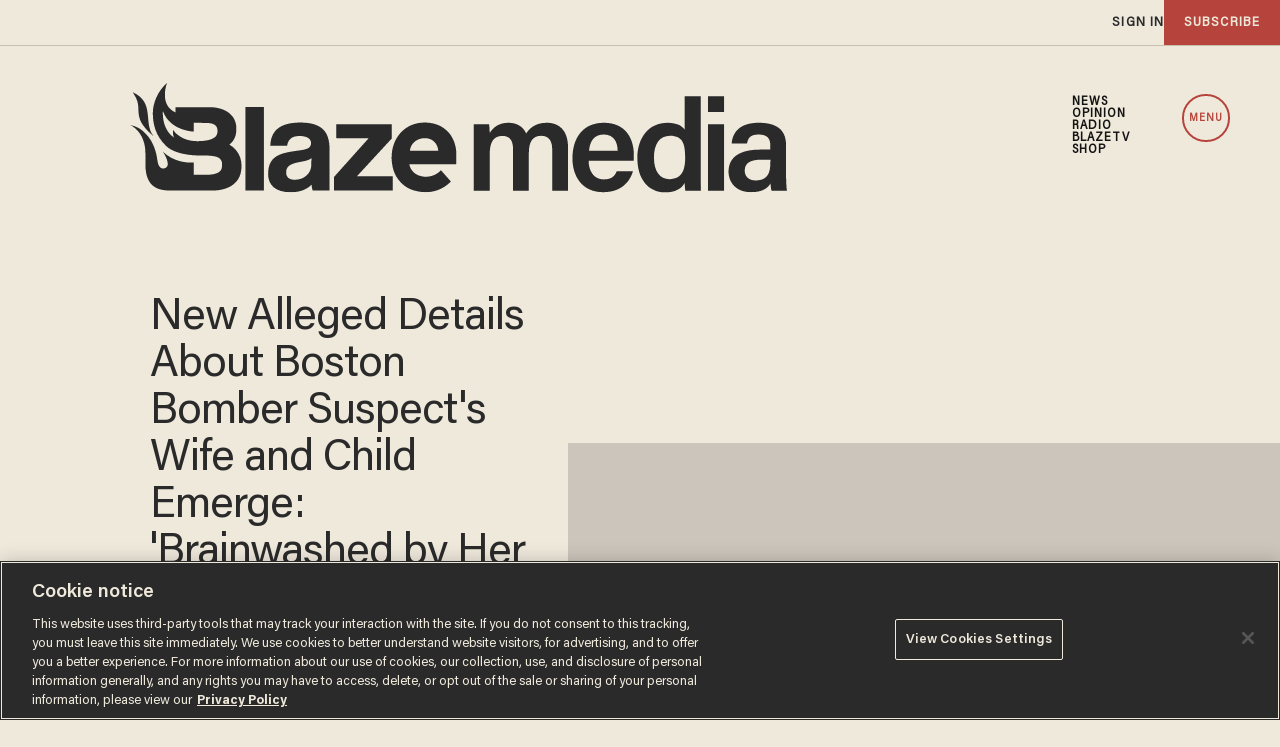

--- FILE ---
content_type: text/html; charset=utf-8
request_url: https://www.google.com/recaptcha/api2/anchor?ar=1&k=6Lf8zqgoAAAAAFUUkcOQ6F63JUDRJdiz_4BCIDPj&co=aHR0cHM6Ly9saW5rLnRoZWJsYXplLmNvbTo0NDM.&hl=en&v=N67nZn4AqZkNcbeMu4prBgzg&size=invisible&anchor-ms=20000&execute-ms=30000&cb=knxtiz2ur84l
body_size: 48758
content:
<!DOCTYPE HTML><html dir="ltr" lang="en"><head><meta http-equiv="Content-Type" content="text/html; charset=UTF-8">
<meta http-equiv="X-UA-Compatible" content="IE=edge">
<title>reCAPTCHA</title>
<style type="text/css">
/* cyrillic-ext */
@font-face {
  font-family: 'Roboto';
  font-style: normal;
  font-weight: 400;
  font-stretch: 100%;
  src: url(//fonts.gstatic.com/s/roboto/v48/KFO7CnqEu92Fr1ME7kSn66aGLdTylUAMa3GUBHMdazTgWw.woff2) format('woff2');
  unicode-range: U+0460-052F, U+1C80-1C8A, U+20B4, U+2DE0-2DFF, U+A640-A69F, U+FE2E-FE2F;
}
/* cyrillic */
@font-face {
  font-family: 'Roboto';
  font-style: normal;
  font-weight: 400;
  font-stretch: 100%;
  src: url(//fonts.gstatic.com/s/roboto/v48/KFO7CnqEu92Fr1ME7kSn66aGLdTylUAMa3iUBHMdazTgWw.woff2) format('woff2');
  unicode-range: U+0301, U+0400-045F, U+0490-0491, U+04B0-04B1, U+2116;
}
/* greek-ext */
@font-face {
  font-family: 'Roboto';
  font-style: normal;
  font-weight: 400;
  font-stretch: 100%;
  src: url(//fonts.gstatic.com/s/roboto/v48/KFO7CnqEu92Fr1ME7kSn66aGLdTylUAMa3CUBHMdazTgWw.woff2) format('woff2');
  unicode-range: U+1F00-1FFF;
}
/* greek */
@font-face {
  font-family: 'Roboto';
  font-style: normal;
  font-weight: 400;
  font-stretch: 100%;
  src: url(//fonts.gstatic.com/s/roboto/v48/KFO7CnqEu92Fr1ME7kSn66aGLdTylUAMa3-UBHMdazTgWw.woff2) format('woff2');
  unicode-range: U+0370-0377, U+037A-037F, U+0384-038A, U+038C, U+038E-03A1, U+03A3-03FF;
}
/* math */
@font-face {
  font-family: 'Roboto';
  font-style: normal;
  font-weight: 400;
  font-stretch: 100%;
  src: url(//fonts.gstatic.com/s/roboto/v48/KFO7CnqEu92Fr1ME7kSn66aGLdTylUAMawCUBHMdazTgWw.woff2) format('woff2');
  unicode-range: U+0302-0303, U+0305, U+0307-0308, U+0310, U+0312, U+0315, U+031A, U+0326-0327, U+032C, U+032F-0330, U+0332-0333, U+0338, U+033A, U+0346, U+034D, U+0391-03A1, U+03A3-03A9, U+03B1-03C9, U+03D1, U+03D5-03D6, U+03F0-03F1, U+03F4-03F5, U+2016-2017, U+2034-2038, U+203C, U+2040, U+2043, U+2047, U+2050, U+2057, U+205F, U+2070-2071, U+2074-208E, U+2090-209C, U+20D0-20DC, U+20E1, U+20E5-20EF, U+2100-2112, U+2114-2115, U+2117-2121, U+2123-214F, U+2190, U+2192, U+2194-21AE, U+21B0-21E5, U+21F1-21F2, U+21F4-2211, U+2213-2214, U+2216-22FF, U+2308-230B, U+2310, U+2319, U+231C-2321, U+2336-237A, U+237C, U+2395, U+239B-23B7, U+23D0, U+23DC-23E1, U+2474-2475, U+25AF, U+25B3, U+25B7, U+25BD, U+25C1, U+25CA, U+25CC, U+25FB, U+266D-266F, U+27C0-27FF, U+2900-2AFF, U+2B0E-2B11, U+2B30-2B4C, U+2BFE, U+3030, U+FF5B, U+FF5D, U+1D400-1D7FF, U+1EE00-1EEFF;
}
/* symbols */
@font-face {
  font-family: 'Roboto';
  font-style: normal;
  font-weight: 400;
  font-stretch: 100%;
  src: url(//fonts.gstatic.com/s/roboto/v48/KFO7CnqEu92Fr1ME7kSn66aGLdTylUAMaxKUBHMdazTgWw.woff2) format('woff2');
  unicode-range: U+0001-000C, U+000E-001F, U+007F-009F, U+20DD-20E0, U+20E2-20E4, U+2150-218F, U+2190, U+2192, U+2194-2199, U+21AF, U+21E6-21F0, U+21F3, U+2218-2219, U+2299, U+22C4-22C6, U+2300-243F, U+2440-244A, U+2460-24FF, U+25A0-27BF, U+2800-28FF, U+2921-2922, U+2981, U+29BF, U+29EB, U+2B00-2BFF, U+4DC0-4DFF, U+FFF9-FFFB, U+10140-1018E, U+10190-1019C, U+101A0, U+101D0-101FD, U+102E0-102FB, U+10E60-10E7E, U+1D2C0-1D2D3, U+1D2E0-1D37F, U+1F000-1F0FF, U+1F100-1F1AD, U+1F1E6-1F1FF, U+1F30D-1F30F, U+1F315, U+1F31C, U+1F31E, U+1F320-1F32C, U+1F336, U+1F378, U+1F37D, U+1F382, U+1F393-1F39F, U+1F3A7-1F3A8, U+1F3AC-1F3AF, U+1F3C2, U+1F3C4-1F3C6, U+1F3CA-1F3CE, U+1F3D4-1F3E0, U+1F3ED, U+1F3F1-1F3F3, U+1F3F5-1F3F7, U+1F408, U+1F415, U+1F41F, U+1F426, U+1F43F, U+1F441-1F442, U+1F444, U+1F446-1F449, U+1F44C-1F44E, U+1F453, U+1F46A, U+1F47D, U+1F4A3, U+1F4B0, U+1F4B3, U+1F4B9, U+1F4BB, U+1F4BF, U+1F4C8-1F4CB, U+1F4D6, U+1F4DA, U+1F4DF, U+1F4E3-1F4E6, U+1F4EA-1F4ED, U+1F4F7, U+1F4F9-1F4FB, U+1F4FD-1F4FE, U+1F503, U+1F507-1F50B, U+1F50D, U+1F512-1F513, U+1F53E-1F54A, U+1F54F-1F5FA, U+1F610, U+1F650-1F67F, U+1F687, U+1F68D, U+1F691, U+1F694, U+1F698, U+1F6AD, U+1F6B2, U+1F6B9-1F6BA, U+1F6BC, U+1F6C6-1F6CF, U+1F6D3-1F6D7, U+1F6E0-1F6EA, U+1F6F0-1F6F3, U+1F6F7-1F6FC, U+1F700-1F7FF, U+1F800-1F80B, U+1F810-1F847, U+1F850-1F859, U+1F860-1F887, U+1F890-1F8AD, U+1F8B0-1F8BB, U+1F8C0-1F8C1, U+1F900-1F90B, U+1F93B, U+1F946, U+1F984, U+1F996, U+1F9E9, U+1FA00-1FA6F, U+1FA70-1FA7C, U+1FA80-1FA89, U+1FA8F-1FAC6, U+1FACE-1FADC, U+1FADF-1FAE9, U+1FAF0-1FAF8, U+1FB00-1FBFF;
}
/* vietnamese */
@font-face {
  font-family: 'Roboto';
  font-style: normal;
  font-weight: 400;
  font-stretch: 100%;
  src: url(//fonts.gstatic.com/s/roboto/v48/KFO7CnqEu92Fr1ME7kSn66aGLdTylUAMa3OUBHMdazTgWw.woff2) format('woff2');
  unicode-range: U+0102-0103, U+0110-0111, U+0128-0129, U+0168-0169, U+01A0-01A1, U+01AF-01B0, U+0300-0301, U+0303-0304, U+0308-0309, U+0323, U+0329, U+1EA0-1EF9, U+20AB;
}
/* latin-ext */
@font-face {
  font-family: 'Roboto';
  font-style: normal;
  font-weight: 400;
  font-stretch: 100%;
  src: url(//fonts.gstatic.com/s/roboto/v48/KFO7CnqEu92Fr1ME7kSn66aGLdTylUAMa3KUBHMdazTgWw.woff2) format('woff2');
  unicode-range: U+0100-02BA, U+02BD-02C5, U+02C7-02CC, U+02CE-02D7, U+02DD-02FF, U+0304, U+0308, U+0329, U+1D00-1DBF, U+1E00-1E9F, U+1EF2-1EFF, U+2020, U+20A0-20AB, U+20AD-20C0, U+2113, U+2C60-2C7F, U+A720-A7FF;
}
/* latin */
@font-face {
  font-family: 'Roboto';
  font-style: normal;
  font-weight: 400;
  font-stretch: 100%;
  src: url(//fonts.gstatic.com/s/roboto/v48/KFO7CnqEu92Fr1ME7kSn66aGLdTylUAMa3yUBHMdazQ.woff2) format('woff2');
  unicode-range: U+0000-00FF, U+0131, U+0152-0153, U+02BB-02BC, U+02C6, U+02DA, U+02DC, U+0304, U+0308, U+0329, U+2000-206F, U+20AC, U+2122, U+2191, U+2193, U+2212, U+2215, U+FEFF, U+FFFD;
}
/* cyrillic-ext */
@font-face {
  font-family: 'Roboto';
  font-style: normal;
  font-weight: 500;
  font-stretch: 100%;
  src: url(//fonts.gstatic.com/s/roboto/v48/KFO7CnqEu92Fr1ME7kSn66aGLdTylUAMa3GUBHMdazTgWw.woff2) format('woff2');
  unicode-range: U+0460-052F, U+1C80-1C8A, U+20B4, U+2DE0-2DFF, U+A640-A69F, U+FE2E-FE2F;
}
/* cyrillic */
@font-face {
  font-family: 'Roboto';
  font-style: normal;
  font-weight: 500;
  font-stretch: 100%;
  src: url(//fonts.gstatic.com/s/roboto/v48/KFO7CnqEu92Fr1ME7kSn66aGLdTylUAMa3iUBHMdazTgWw.woff2) format('woff2');
  unicode-range: U+0301, U+0400-045F, U+0490-0491, U+04B0-04B1, U+2116;
}
/* greek-ext */
@font-face {
  font-family: 'Roboto';
  font-style: normal;
  font-weight: 500;
  font-stretch: 100%;
  src: url(//fonts.gstatic.com/s/roboto/v48/KFO7CnqEu92Fr1ME7kSn66aGLdTylUAMa3CUBHMdazTgWw.woff2) format('woff2');
  unicode-range: U+1F00-1FFF;
}
/* greek */
@font-face {
  font-family: 'Roboto';
  font-style: normal;
  font-weight: 500;
  font-stretch: 100%;
  src: url(//fonts.gstatic.com/s/roboto/v48/KFO7CnqEu92Fr1ME7kSn66aGLdTylUAMa3-UBHMdazTgWw.woff2) format('woff2');
  unicode-range: U+0370-0377, U+037A-037F, U+0384-038A, U+038C, U+038E-03A1, U+03A3-03FF;
}
/* math */
@font-face {
  font-family: 'Roboto';
  font-style: normal;
  font-weight: 500;
  font-stretch: 100%;
  src: url(//fonts.gstatic.com/s/roboto/v48/KFO7CnqEu92Fr1ME7kSn66aGLdTylUAMawCUBHMdazTgWw.woff2) format('woff2');
  unicode-range: U+0302-0303, U+0305, U+0307-0308, U+0310, U+0312, U+0315, U+031A, U+0326-0327, U+032C, U+032F-0330, U+0332-0333, U+0338, U+033A, U+0346, U+034D, U+0391-03A1, U+03A3-03A9, U+03B1-03C9, U+03D1, U+03D5-03D6, U+03F0-03F1, U+03F4-03F5, U+2016-2017, U+2034-2038, U+203C, U+2040, U+2043, U+2047, U+2050, U+2057, U+205F, U+2070-2071, U+2074-208E, U+2090-209C, U+20D0-20DC, U+20E1, U+20E5-20EF, U+2100-2112, U+2114-2115, U+2117-2121, U+2123-214F, U+2190, U+2192, U+2194-21AE, U+21B0-21E5, U+21F1-21F2, U+21F4-2211, U+2213-2214, U+2216-22FF, U+2308-230B, U+2310, U+2319, U+231C-2321, U+2336-237A, U+237C, U+2395, U+239B-23B7, U+23D0, U+23DC-23E1, U+2474-2475, U+25AF, U+25B3, U+25B7, U+25BD, U+25C1, U+25CA, U+25CC, U+25FB, U+266D-266F, U+27C0-27FF, U+2900-2AFF, U+2B0E-2B11, U+2B30-2B4C, U+2BFE, U+3030, U+FF5B, U+FF5D, U+1D400-1D7FF, U+1EE00-1EEFF;
}
/* symbols */
@font-face {
  font-family: 'Roboto';
  font-style: normal;
  font-weight: 500;
  font-stretch: 100%;
  src: url(//fonts.gstatic.com/s/roboto/v48/KFO7CnqEu92Fr1ME7kSn66aGLdTylUAMaxKUBHMdazTgWw.woff2) format('woff2');
  unicode-range: U+0001-000C, U+000E-001F, U+007F-009F, U+20DD-20E0, U+20E2-20E4, U+2150-218F, U+2190, U+2192, U+2194-2199, U+21AF, U+21E6-21F0, U+21F3, U+2218-2219, U+2299, U+22C4-22C6, U+2300-243F, U+2440-244A, U+2460-24FF, U+25A0-27BF, U+2800-28FF, U+2921-2922, U+2981, U+29BF, U+29EB, U+2B00-2BFF, U+4DC0-4DFF, U+FFF9-FFFB, U+10140-1018E, U+10190-1019C, U+101A0, U+101D0-101FD, U+102E0-102FB, U+10E60-10E7E, U+1D2C0-1D2D3, U+1D2E0-1D37F, U+1F000-1F0FF, U+1F100-1F1AD, U+1F1E6-1F1FF, U+1F30D-1F30F, U+1F315, U+1F31C, U+1F31E, U+1F320-1F32C, U+1F336, U+1F378, U+1F37D, U+1F382, U+1F393-1F39F, U+1F3A7-1F3A8, U+1F3AC-1F3AF, U+1F3C2, U+1F3C4-1F3C6, U+1F3CA-1F3CE, U+1F3D4-1F3E0, U+1F3ED, U+1F3F1-1F3F3, U+1F3F5-1F3F7, U+1F408, U+1F415, U+1F41F, U+1F426, U+1F43F, U+1F441-1F442, U+1F444, U+1F446-1F449, U+1F44C-1F44E, U+1F453, U+1F46A, U+1F47D, U+1F4A3, U+1F4B0, U+1F4B3, U+1F4B9, U+1F4BB, U+1F4BF, U+1F4C8-1F4CB, U+1F4D6, U+1F4DA, U+1F4DF, U+1F4E3-1F4E6, U+1F4EA-1F4ED, U+1F4F7, U+1F4F9-1F4FB, U+1F4FD-1F4FE, U+1F503, U+1F507-1F50B, U+1F50D, U+1F512-1F513, U+1F53E-1F54A, U+1F54F-1F5FA, U+1F610, U+1F650-1F67F, U+1F687, U+1F68D, U+1F691, U+1F694, U+1F698, U+1F6AD, U+1F6B2, U+1F6B9-1F6BA, U+1F6BC, U+1F6C6-1F6CF, U+1F6D3-1F6D7, U+1F6E0-1F6EA, U+1F6F0-1F6F3, U+1F6F7-1F6FC, U+1F700-1F7FF, U+1F800-1F80B, U+1F810-1F847, U+1F850-1F859, U+1F860-1F887, U+1F890-1F8AD, U+1F8B0-1F8BB, U+1F8C0-1F8C1, U+1F900-1F90B, U+1F93B, U+1F946, U+1F984, U+1F996, U+1F9E9, U+1FA00-1FA6F, U+1FA70-1FA7C, U+1FA80-1FA89, U+1FA8F-1FAC6, U+1FACE-1FADC, U+1FADF-1FAE9, U+1FAF0-1FAF8, U+1FB00-1FBFF;
}
/* vietnamese */
@font-face {
  font-family: 'Roboto';
  font-style: normal;
  font-weight: 500;
  font-stretch: 100%;
  src: url(//fonts.gstatic.com/s/roboto/v48/KFO7CnqEu92Fr1ME7kSn66aGLdTylUAMa3OUBHMdazTgWw.woff2) format('woff2');
  unicode-range: U+0102-0103, U+0110-0111, U+0128-0129, U+0168-0169, U+01A0-01A1, U+01AF-01B0, U+0300-0301, U+0303-0304, U+0308-0309, U+0323, U+0329, U+1EA0-1EF9, U+20AB;
}
/* latin-ext */
@font-face {
  font-family: 'Roboto';
  font-style: normal;
  font-weight: 500;
  font-stretch: 100%;
  src: url(//fonts.gstatic.com/s/roboto/v48/KFO7CnqEu92Fr1ME7kSn66aGLdTylUAMa3KUBHMdazTgWw.woff2) format('woff2');
  unicode-range: U+0100-02BA, U+02BD-02C5, U+02C7-02CC, U+02CE-02D7, U+02DD-02FF, U+0304, U+0308, U+0329, U+1D00-1DBF, U+1E00-1E9F, U+1EF2-1EFF, U+2020, U+20A0-20AB, U+20AD-20C0, U+2113, U+2C60-2C7F, U+A720-A7FF;
}
/* latin */
@font-face {
  font-family: 'Roboto';
  font-style: normal;
  font-weight: 500;
  font-stretch: 100%;
  src: url(//fonts.gstatic.com/s/roboto/v48/KFO7CnqEu92Fr1ME7kSn66aGLdTylUAMa3yUBHMdazQ.woff2) format('woff2');
  unicode-range: U+0000-00FF, U+0131, U+0152-0153, U+02BB-02BC, U+02C6, U+02DA, U+02DC, U+0304, U+0308, U+0329, U+2000-206F, U+20AC, U+2122, U+2191, U+2193, U+2212, U+2215, U+FEFF, U+FFFD;
}
/* cyrillic-ext */
@font-face {
  font-family: 'Roboto';
  font-style: normal;
  font-weight: 900;
  font-stretch: 100%;
  src: url(//fonts.gstatic.com/s/roboto/v48/KFO7CnqEu92Fr1ME7kSn66aGLdTylUAMa3GUBHMdazTgWw.woff2) format('woff2');
  unicode-range: U+0460-052F, U+1C80-1C8A, U+20B4, U+2DE0-2DFF, U+A640-A69F, U+FE2E-FE2F;
}
/* cyrillic */
@font-face {
  font-family: 'Roboto';
  font-style: normal;
  font-weight: 900;
  font-stretch: 100%;
  src: url(//fonts.gstatic.com/s/roboto/v48/KFO7CnqEu92Fr1ME7kSn66aGLdTylUAMa3iUBHMdazTgWw.woff2) format('woff2');
  unicode-range: U+0301, U+0400-045F, U+0490-0491, U+04B0-04B1, U+2116;
}
/* greek-ext */
@font-face {
  font-family: 'Roboto';
  font-style: normal;
  font-weight: 900;
  font-stretch: 100%;
  src: url(//fonts.gstatic.com/s/roboto/v48/KFO7CnqEu92Fr1ME7kSn66aGLdTylUAMa3CUBHMdazTgWw.woff2) format('woff2');
  unicode-range: U+1F00-1FFF;
}
/* greek */
@font-face {
  font-family: 'Roboto';
  font-style: normal;
  font-weight: 900;
  font-stretch: 100%;
  src: url(//fonts.gstatic.com/s/roboto/v48/KFO7CnqEu92Fr1ME7kSn66aGLdTylUAMa3-UBHMdazTgWw.woff2) format('woff2');
  unicode-range: U+0370-0377, U+037A-037F, U+0384-038A, U+038C, U+038E-03A1, U+03A3-03FF;
}
/* math */
@font-face {
  font-family: 'Roboto';
  font-style: normal;
  font-weight: 900;
  font-stretch: 100%;
  src: url(//fonts.gstatic.com/s/roboto/v48/KFO7CnqEu92Fr1ME7kSn66aGLdTylUAMawCUBHMdazTgWw.woff2) format('woff2');
  unicode-range: U+0302-0303, U+0305, U+0307-0308, U+0310, U+0312, U+0315, U+031A, U+0326-0327, U+032C, U+032F-0330, U+0332-0333, U+0338, U+033A, U+0346, U+034D, U+0391-03A1, U+03A3-03A9, U+03B1-03C9, U+03D1, U+03D5-03D6, U+03F0-03F1, U+03F4-03F5, U+2016-2017, U+2034-2038, U+203C, U+2040, U+2043, U+2047, U+2050, U+2057, U+205F, U+2070-2071, U+2074-208E, U+2090-209C, U+20D0-20DC, U+20E1, U+20E5-20EF, U+2100-2112, U+2114-2115, U+2117-2121, U+2123-214F, U+2190, U+2192, U+2194-21AE, U+21B0-21E5, U+21F1-21F2, U+21F4-2211, U+2213-2214, U+2216-22FF, U+2308-230B, U+2310, U+2319, U+231C-2321, U+2336-237A, U+237C, U+2395, U+239B-23B7, U+23D0, U+23DC-23E1, U+2474-2475, U+25AF, U+25B3, U+25B7, U+25BD, U+25C1, U+25CA, U+25CC, U+25FB, U+266D-266F, U+27C0-27FF, U+2900-2AFF, U+2B0E-2B11, U+2B30-2B4C, U+2BFE, U+3030, U+FF5B, U+FF5D, U+1D400-1D7FF, U+1EE00-1EEFF;
}
/* symbols */
@font-face {
  font-family: 'Roboto';
  font-style: normal;
  font-weight: 900;
  font-stretch: 100%;
  src: url(//fonts.gstatic.com/s/roboto/v48/KFO7CnqEu92Fr1ME7kSn66aGLdTylUAMaxKUBHMdazTgWw.woff2) format('woff2');
  unicode-range: U+0001-000C, U+000E-001F, U+007F-009F, U+20DD-20E0, U+20E2-20E4, U+2150-218F, U+2190, U+2192, U+2194-2199, U+21AF, U+21E6-21F0, U+21F3, U+2218-2219, U+2299, U+22C4-22C6, U+2300-243F, U+2440-244A, U+2460-24FF, U+25A0-27BF, U+2800-28FF, U+2921-2922, U+2981, U+29BF, U+29EB, U+2B00-2BFF, U+4DC0-4DFF, U+FFF9-FFFB, U+10140-1018E, U+10190-1019C, U+101A0, U+101D0-101FD, U+102E0-102FB, U+10E60-10E7E, U+1D2C0-1D2D3, U+1D2E0-1D37F, U+1F000-1F0FF, U+1F100-1F1AD, U+1F1E6-1F1FF, U+1F30D-1F30F, U+1F315, U+1F31C, U+1F31E, U+1F320-1F32C, U+1F336, U+1F378, U+1F37D, U+1F382, U+1F393-1F39F, U+1F3A7-1F3A8, U+1F3AC-1F3AF, U+1F3C2, U+1F3C4-1F3C6, U+1F3CA-1F3CE, U+1F3D4-1F3E0, U+1F3ED, U+1F3F1-1F3F3, U+1F3F5-1F3F7, U+1F408, U+1F415, U+1F41F, U+1F426, U+1F43F, U+1F441-1F442, U+1F444, U+1F446-1F449, U+1F44C-1F44E, U+1F453, U+1F46A, U+1F47D, U+1F4A3, U+1F4B0, U+1F4B3, U+1F4B9, U+1F4BB, U+1F4BF, U+1F4C8-1F4CB, U+1F4D6, U+1F4DA, U+1F4DF, U+1F4E3-1F4E6, U+1F4EA-1F4ED, U+1F4F7, U+1F4F9-1F4FB, U+1F4FD-1F4FE, U+1F503, U+1F507-1F50B, U+1F50D, U+1F512-1F513, U+1F53E-1F54A, U+1F54F-1F5FA, U+1F610, U+1F650-1F67F, U+1F687, U+1F68D, U+1F691, U+1F694, U+1F698, U+1F6AD, U+1F6B2, U+1F6B9-1F6BA, U+1F6BC, U+1F6C6-1F6CF, U+1F6D3-1F6D7, U+1F6E0-1F6EA, U+1F6F0-1F6F3, U+1F6F7-1F6FC, U+1F700-1F7FF, U+1F800-1F80B, U+1F810-1F847, U+1F850-1F859, U+1F860-1F887, U+1F890-1F8AD, U+1F8B0-1F8BB, U+1F8C0-1F8C1, U+1F900-1F90B, U+1F93B, U+1F946, U+1F984, U+1F996, U+1F9E9, U+1FA00-1FA6F, U+1FA70-1FA7C, U+1FA80-1FA89, U+1FA8F-1FAC6, U+1FACE-1FADC, U+1FADF-1FAE9, U+1FAF0-1FAF8, U+1FB00-1FBFF;
}
/* vietnamese */
@font-face {
  font-family: 'Roboto';
  font-style: normal;
  font-weight: 900;
  font-stretch: 100%;
  src: url(//fonts.gstatic.com/s/roboto/v48/KFO7CnqEu92Fr1ME7kSn66aGLdTylUAMa3OUBHMdazTgWw.woff2) format('woff2');
  unicode-range: U+0102-0103, U+0110-0111, U+0128-0129, U+0168-0169, U+01A0-01A1, U+01AF-01B0, U+0300-0301, U+0303-0304, U+0308-0309, U+0323, U+0329, U+1EA0-1EF9, U+20AB;
}
/* latin-ext */
@font-face {
  font-family: 'Roboto';
  font-style: normal;
  font-weight: 900;
  font-stretch: 100%;
  src: url(//fonts.gstatic.com/s/roboto/v48/KFO7CnqEu92Fr1ME7kSn66aGLdTylUAMa3KUBHMdazTgWw.woff2) format('woff2');
  unicode-range: U+0100-02BA, U+02BD-02C5, U+02C7-02CC, U+02CE-02D7, U+02DD-02FF, U+0304, U+0308, U+0329, U+1D00-1DBF, U+1E00-1E9F, U+1EF2-1EFF, U+2020, U+20A0-20AB, U+20AD-20C0, U+2113, U+2C60-2C7F, U+A720-A7FF;
}
/* latin */
@font-face {
  font-family: 'Roboto';
  font-style: normal;
  font-weight: 900;
  font-stretch: 100%;
  src: url(//fonts.gstatic.com/s/roboto/v48/KFO7CnqEu92Fr1ME7kSn66aGLdTylUAMa3yUBHMdazQ.woff2) format('woff2');
  unicode-range: U+0000-00FF, U+0131, U+0152-0153, U+02BB-02BC, U+02C6, U+02DA, U+02DC, U+0304, U+0308, U+0329, U+2000-206F, U+20AC, U+2122, U+2191, U+2193, U+2212, U+2215, U+FEFF, U+FFFD;
}

</style>
<link rel="stylesheet" type="text/css" href="https://www.gstatic.com/recaptcha/releases/N67nZn4AqZkNcbeMu4prBgzg/styles__ltr.css">
<script nonce="IADu5wP1QFHXZ-1W2kq1LQ" type="text/javascript">window['__recaptcha_api'] = 'https://www.google.com/recaptcha/api2/';</script>
<script type="text/javascript" src="https://www.gstatic.com/recaptcha/releases/N67nZn4AqZkNcbeMu4prBgzg/recaptcha__en.js" nonce="IADu5wP1QFHXZ-1W2kq1LQ">
      
    </script></head>
<body><div id="rc-anchor-alert" class="rc-anchor-alert"></div>
<input type="hidden" id="recaptcha-token" value="[base64]">
<script type="text/javascript" nonce="IADu5wP1QFHXZ-1W2kq1LQ">
      recaptcha.anchor.Main.init("[\x22ainput\x22,[\x22bgdata\x22,\x22\x22,\[base64]/[base64]/[base64]/[base64]/[base64]/UltsKytdPUU6KEU8MjA0OD9SW2wrK109RT4+NnwxOTI6KChFJjY0NTEyKT09NTUyOTYmJk0rMTxjLmxlbmd0aCYmKGMuY2hhckNvZGVBdChNKzEpJjY0NTEyKT09NTYzMjA/[base64]/[base64]/[base64]/[base64]/[base64]/[base64]/[base64]\x22,\[base64]\\u003d\x22,\x22w7bClSMIGSAjw6fCu2obw6shw6IrwrDCq8Ogw6rCnyJfw5QfAcKHIsO2f8KWfsKsRVPCkQJ+XB5cwoTCnsO3d8OjPBfDh8KPfcOmw6JRwqPCs3nCsMOnwoHCujHCpMKKwrLDrWTDiGbCsMO8w4DDj8KXBsOHGsKJw4JtNMKewpMUw6DCoMK8SMOBwrnDtk1/wobDrwkDw6J1wrvChioHwpDDo8Ouw5pEOMK9YcOhVhTCkRBbclo1FMOGbcKjw7g0MVHDgS/CqWvDu8ObwqrDiQo/wrzDqnnCghnCqcKxGsOfbcK8wpHDgcOvX8K8w5TCjsKrCMKIw7NHwrULHsKVBcKPR8Okw7IAREvCqsOdw6rDpmRsE07Cr8OfZ8OQwr1BJMK0w7zDhMKmwpTCjcKAwrvCuyXCpcK8S8KlCcK9UMOAwoooGsOHwokaw750w4QLWWTDnMKNTcOTJxHDjMKqw6jChV84wrI/IEkSwqzDlT/Cg8KGw5kvwplhGkLCm8OrbcOLVCgkAMOSw5jCnmzDpEzCv8KITcKpw6lFw6bCvigPw5McwqTDjsOrcTMEw41TTMKpH8O1PxNCw7LDpsO4WzJ4wr7Cm1Amw6VSCMKwwqUGwrdAw4cvOMKuw50Fw7wVXSR4ZMOnwqg/[base64]/Ck8Kcw48wwpnCpG1Cw5nCjcKew67CoMO6w4DDtSYHwr5gw5TDhMO3wrvDiU/[base64]/[base64]/DjG7DvsKlVj3CncKRwoTDtcOKwoEtwqsrL3geSXZNCcK7w5EFQgtRwr9SB8OzwprCpsK1TzHCvcOKw4cZMl3CuloKwoFLw4FjM8KVwrTDuygIacOPw4wvwpTCizzCtsO0U8OmOMOGDwzDpD/Cr8KJw4LCkjlzfMOaw6PDlMKkNE3CucOjwpVdw5/DuMO7HcOLw6rCssOywr/CvsOjw5jCqsOFdcOow7HCpUxFIAvCksKlw5fDisOxAzs3EcKVdl5two8tw7jDtMOTwq3CqWPCpFMFw5F0NcOJf8OqRcKcwoY7w7XDp0w+w7odw6/[base64]/CpsKjwpfCn8KrKmQKw59sJcOLwq7ChFk3TMOHc8OAccOTwrzCs8OAw5bDm2IyZMKSP8KJU080wovCmcOKOsKgS8KRbUcNw4bCjAIRJQYrwr7CsQLDhsKFw6rDo1zCk8OgHhTCmcKMHMKZwq/CnmtPasKLFsO1RcKUL8Ojw5XCvl/[base64]/CgcKnwrrDk8OvGsO4YsKww4onO8OIwogewpJqwphlwrlmesOLw4DCkznCncKHbUtHJMKBwqrDnyxKwr00RcKLBMOEfijDgktMMlXChB9Jw7MwXMKbJsKLw4nDl33CojjDu8KuR8OewobCgEvCjn/ChUvCpBREBcKfwqDDnQYEwrxkw6XCh0QBOngyEgwBwp3DmDfDhsOadg/[base64]/DosOfLybDq8KPZTXCuGHCqE3CksKgw7U3b8OwVmVZcQdgIUAyw4TCjCQIw7TDh3/DqMO5wrETw63CqnoVNlrDhEVrSlbDnjZow6cBISLCo8OiwrTCrBdvw415w6LDt8KgwoPCtVXCmsOSwoIvwpbCusOvTMKpNR0iw6sdMMKNc8K1agBMLcK8wqvCtkrCmG5cwodqcsKkwrDDisOUw40eQMOlw5/DnkfCiHZJbi4jwrxiU0DDs8O+wrsKbz5ebnM7wrlyw5c1CcKSPD8FwoU8w6lCVD7DhMOZwrNsw5bDpmd3TMOLXHxZaMONw7nDg8K5D8KzBMO/QcKHwrc/DXdMwqISL2LCsUPDoMK3w4oxw4Bpwr15fHLClsKFKi0lwonCh8KXwpsDw4rDiMONw4gadV89woUEw77CsMOgf8OHwrIsd8Kcw48WL8OKw6oXKz/CthjClQbCk8OPd8Ozw4DDgDRdw4kOw7Ztwrpqw4hqw5dIwrslwrLCilrCpmXChQLCrlRFwrNdGcKvw5hEMSJfMX8fw4FBw7UFw77CmWAdasK+d8OufsOvw6LDglp8FsOxwoXDqcKXw6LCrsKZw5/Dk1RHwrAfEinCtsKVw7BhIcKveUl7wqoBRcOhwpHClEcdwqLCr0nDhcOBwqYpJW7DpMKBwoFnQhnCicKXN8OsFcO/w74Nw5oiDhPCgsK4OMO2BMK1OTvDsw4vw6bCrcOhVW7Cs33DiANAw7bChgUePcKkGcOowrnCjHYJwpDCjW3DlGXCq0HDiEzCsRrDqsK/wrRadcK7flHDtg/Co8ODU8OVTl7DrEPCvFHDqDfCjMODKj5mwqpmwqzDusKdw4/Ctj7ChcOAwrbCr8OufXTCiwLDu8KwBcO+b8KRQcKscMOQw7TDq8Ocwo5ecG3DrC3CscOIEcKUwozDr8KPAEInAsOHw4h6LjMMwp84HBTCmcK4J8KzwrlJKcKhw7MDw6/DvsKsw6fDh8OrwrbClMKwaknDuBElwq7CkRPCmSfDn8KZB8OiwoNDe8KjwpJ+eMOawpdDZC9Tw6ZJwo/DksKqw7fDqsKGHBoCeMOXwo7ChX3CvcOgTMKZworDjcO2wq7CpgzDocK9wpJLHMKKWxoHYsOiFnTCiXokVcKgF8K7w6BOM8OYwpTChD8BOUZBw7gnworDtcOxwqvCt8KQZyhkZsKyw7YBwqvCqEU4WcK9woLDqMO7BzIHJcOYw78FwovDj8K2cnPCi2XDncKcw79swq/DscKpBMOKJgHDjsKbN2/[base64]/CpjUAK8KsCBJVwpPDnsK1w6TDjhluwocDw7vDukDCiHzCnMOEwqbDjl9oX8OiwoTCrwDCjRcIw6Flwp3DoMOhDgZQw4EHwozDqcOGw5xBHG7Dl8KeHcOkKcKLNGcZRjETGsOkw40ZES/[base64]/w5Y3w7bDpcOQw5Jmw4zDj1Jmw7vCvU/CiB7DvMKJw4kufnfCh8KGw4HDnA7DjsKXVsO4wrkFf8OOEVbDocOXwrzDsh/CgFR/[base64]/CmS54a8KFwrvDrMKzw5FnXHhjwrUeJHnCqVI0wqFzw5Ujwr7CiFvCm8Oawr3DmADDg3Vbw5XDgMKAfcKzS0TDgMOYw4Qrw6nDumgfUMOTQ8Krwo5Bw4Auw6BsCsKHYREpwo/Dm8Kkw6TCqEfDn8K4wpgAwosnY31ZwrtREDZ3QMK4w4LDkSLCpsOeOsObwrpowrTDpxRuwqXDqMKtw4FkOcOVHsKewqRSwpPDlMKKN8KKFCQ4w7QSwpPCmcOLPsO3wpfCn8K4wpjChg02P8KYw4I/ZApxwr3CmQ3DojDCjcOjT1rCkDTCj8KcNxNRYzgKesKcw4IvwqFcLBDDuWZDw6DCpAhIwqbClB3DjsOrJDEewrJJeWZgwp9mQMKmS8KHw6prCcOSAA/CmWt9FTLDosOMLcKSXFcSTCbDvsO3NlrCnWbClXXDmk0PwpTCvsOnVsOIw7DDpsKywrTDpBJ9w6nCmXLCo3LCq1sgw5IBw5rCv8OVwq/DusOtWsKMw4LDjsOpwoTDqQF2RBfDr8Kfa8OKwoBMQ3hnw6hgB1PDuMOjw7bDnMO3OFrCnxrDh2/CnsODwpYGTgrDl8OLw64Gw7DDvltiDMKww7RQAT7DszhmwpnCusOZHcK3U8KHw6Q+V8OIw5HDuMO/[base64]/DpiooRxJbeC9jw4MbU8K0w7zDhQHCh0/ClFh7c8OrGMOSwrvDnsK4BQnClMKkdEPDr8OpJsOiCCYROcObwo/DsMOswrHCnGXDlsKIM8OUwrnDksK3PMKaRMK2wrZLV1YJw4jCv1HCvcOOGUbDjnHCsmMxw5/DhzNQO8KgwqzCrHvCgRFgw50/wpPCj3PClTfDp3/[base64]/Dv8Ksw7BQNGLDhEp/w5pRasK8woPCnnRDw65sAcKRwosBw4N3dT9hw5UxBwBcLxHCpMK2w64VwoXDjQdKFcO5YcKWwoYWGyDCpGUgw4QqRsOywpp9RxzDlMKAw4Irb1xowrPCvl1qD1oBw6NBfsK4CMOLLHAGX8OgJH/DiU3Cg2QzWCUGZsKTwqXDtlBgw7x7And7w75xWE7Dv1bCgcOsM0ZBS8OKR8OjwqwgwrXCqcKGJ153w7jDn3BgwpteP8ObSE8bNyl5fcKqw4/[base64]/[base64]/CkcOpw43Chl8BQkkLwpZVAEjDrnHClGNEendvHsOpQcKhwoPDoXggKUzCq8K6w7bCmSDCocK/wp/CqCRuwpVcQMOPVxoPT8KbaMOSw43DvlLDowN6GXvCmMK4IklhC3Nsw4fDp8O1MMOFwpMfw51TRXtbVsKVTcK1w63Dp8OaCsKFwqsPwqnDuCzDgMOnw5fDr0YKw4EYw6/DjMKRdl8rQsOqGMKMScKDwrlmw7kBEwfDry8DV8Klwp5uwoXDpzbCvBPDtwHCn8OwwojCkMKhfCwqV8OvwrPDoMOOw7PCj8KxC1rCu3/DpMOcfcKow7R5wofCvcOPw55ew6BYXBETw7vCvMOtDcKMw6V+wpbCk1fCqhfCtsOKw4TDj8OwccKUwpcOwpbCmMKjwqxEwqLDjhDDji7CsHIIwqLCrFDCkgExT8KtfsKmw5VTw7DChcOdSsK2VVk3RMK8w7/DkMOEw7jDj8Kzw6jCjcOXPcKjazHCiU7DjsODwoTCuMOiwovChcKJFcOnw40CeFxCMnXDg8O/KcOuwrIsw7YCw63Dg8KTw6knwonDhMKfTsOhw55sw5kyFcOlcSjCpWnCk0l5w7fChsKXOSvCh3MPMCjCvcKzc8OzwrFlw7HDhMORGzVKZ8KXZVB0TMK/CUbDtH9mw6fClUFUwrLCrErCrzATwpcBwovDn8Klwr7CmBR9KMOCAsOIcAUHASLDhAvCosKVwrfDgjlAw5TDh8KSAsKaNsOIaMKrwrfCmmvDmcOKw5xpw6BowpXCgBTCridqJMOvw7vCucKTwoUJO8OkwpfCrcKuFQbDrwXDmQnDs3A/fnDDr8Olw5AIf2zDrAhFNE55wqh0w7PDtDRLS8Ozw5F1esK8fzMNw6IuRMOLw78MwpN9IkJib8OtwqVrYl/[base64]/[base64]/CrQd6woFVQyPCoTrDn8OSwrLCiwDDt13Ct8OYw5nDv8Ocw5fDrSN5WsKiEcOrOD7DqVjDkkTDpcKbXzTCsFxRwrp2woPCqcKxUw57wpoUwrbDhHjClX3DgjzDnsOrZSzCpUIwGmF0w7N8w7jDnsOyITMFw6IWWAsvP205JxfDmMKqwr/Dm1jDinFqMEx0w7TCsDbDqizCjsOkNGfDl8O0RjHCrsOHLw0pUmpMPSl5Kk3Com5Twol6w6slPsOmG8K1wo/DsgtqHMKDQmvCmsKMwrbCssObwqTDpMOxw5/DlQHDoMKeMsKRwoJaw5nCjUvDvULDqXpQw4FtbcONEGjDoMKjw6caGcO1RUnCujRFw4rDq8KfEMKpwo5kLMOcwpZlfcO4w4M0KMKHHcOlOHpQwrzDvgbDjcOKL8KhwpfCmMO4wppFw6/CsyzCp8OMw4/DnHrDsMKpwrFLw7XDkhx3w6VnUH7DhsOFw77CrXBPXsOsa8O0KhRwCXrDo8Kjw6fCqcKOwrp5wo/Du8OsFWcHwqHCtDnCp8KBwq4gEsKgwovDkMK0EhvDpcKibHPCnxcMwovDhR8vw69Jw40sw55mw6zDicOFP8KVw4lSSDIgW8O6w6BTw5IJURUeBRzDpw/CjUFIwp7DpB5pSGYRw48aw47DjsOkJcOMw7bCuMK2NsOeN8OjwqI0w7PCgW9FwoNawpdyEMOSwpHCu8Ove33CicOQwp1TGsOEwrnChMKxGsOCw65LVTTDgWUEw5LCkxTDq8O/JMOmIh9lw4vClCUxwo9LScKiEk/DqMKBw59+wo3DqcKwRcO9wqAgbMOCP8K1w75Mw6V2w6zDssK8w6MNwrfDtcKfwq/CnsKwG8ONwrc9VwARUMKJYyTCqHrCvm/[base64]/[base64]/DgWExOTpZw4XDlQsOT2fCoMOadz7CmcOEwpIMw6wPXMOdfxttZ8OGEXN8w7Y8wphow6DDh8OMwrYjcwdlwrBiG8Ozwp7CkV1YCThww4xIEl7CqMOJwrZEwqtcwr/[base64]/[base64]/[base64]/DhMOTA8Kmw7MKwpfDjEUDTSooJljCu2lSN8O5w5cKw5NwwrxIwqvCj8OFw4YpSVMSL8KBw4FTNcKub8OHAj7Dn0JCw73Cu0bCgMKTbHPDh8OLwqvChH8xwrvCqcKdbcO8woPCvGAHNgfClMObw6fCscKSGTVxRRY3S8KDwqjCrsK6w57Cjk/CuAXDhsKCw6HDkQpoTcKcRcO4cn9ZUMO2w6Ihw4EOQFvDl8O4ZARIEsKEwrbCswhBw4w2EVEQG33CvnvDk8Kjw5jDkMKyOyTDjcK1w4fDqcK0LjB0BG/CjsOhP3TClwMewplcwrZcGW7DmcOAw4cMHmxkW8K8w55DLcK7w4Rtb2tRGGjDtXg3R8OFw7NhwpDCg2rCpMORwrV+ScKoTVNbCAEJwovDrMKIWMKawovDrCROGkzCnjQLw5VzwqzCkmFeeC5BwrnCtA0efVIBL8OMQMOKw5MxwpbDkwXDsH97wq/DiSl0wpXChhwBIMOXwqdHw7/[base64]/wpXCm8KVwpPDl8Oiw63DvMKDw7PCgMKfw7gSw4NxSsOsbcKSwoplw4DCtEd5JU8LBcO1EzBUQcKDPwLCtDxvdGs0wo/CvcOgw6bCvMKPNsOwW8KkTSNaw7FYw6nDmmMCYMKeFw/DrkzCrsKUKmDCicKCAcOBXD4aK8O3JMKMCHTDvnJowp0Kw5ETVcOYwpTClMOZwp/DusOEw4ohw6g5w7/CqEjCq8OpwqDCnwPCvMOkwrUiW8KvTzfChMOfFMKTN8KLwrHDoTvCq8KnNMKLBV8tw5/DtsKFwow9AMKJw7nChhHDk8KrEMKEw59Rw6jCqcOdwoHCpi4dw5M5w5bDuMOXB8Kow7nCqsKqZcO3DSFBw458wpRjwp/DlxfCj8O4NR1Gw7LDocKGcyNFw57CosK4w64KwofCnsOAw5rDpl9cWW7DjBciwr/DpMOGPz/DqMObdcK0RMOawqfDgglZwo/Cn1QxNkbDg8K3WmtPLzN/[base64]/[base64]/DpcKKHBZKwrBdwqE1BsKWDcKmw5bCuUtuwqDDshduwoPDkRvCoEh9wrwsTcOqZsKuwooFKCTDtjEWLcKaMFvCgsKUwpBEwqpCw5QOwrnDi8OTw6/CqUTDvVscG8OSbiVWIWLDoHxbwozCriTClMO+NDcnw7M/BWZkw7XDkcK1LBfDiU0OWcO1McKcDsOzSsOww48rwp7CjHtOJnHDomrDlUjCm2B4DcKiw5lYPsOoIUsGwoLDj8KDFWMbb8O1LsKswozCiB3CmzISNX1dwobCm1PDom/DjXZ/GhhLw6PDpUHDtcOBw5cuw4wjY1Jcw4sRTU5JNsO3w7M3wpUew7RdwrLDgMKSw4rDgB/DvgXDksOYcGdTU3rClsO+worCmHfDowp8dHXDkcOYYcOQw65jZsKiwrHDrsK2AMKqZ8OVwp4xw4xcw5VpwoHChhLCr3oWQMKPw6Zkw5A7MVhjwqY6w6/DiMK5w7TDkWM9ZsOGw6nCunYJwrrDrsOwScOzf3vCqw3DuT/CtMKhVFrCvsOcacOAw55nFww+QBHDoMOZaj7DlmMeCDIaA1nCtUnDk8KjAcObAMKhTF7CuCfDkz/[base64]/DjcOMF1PDi8OnGcOVDUFfKcK/w4tpZsK6wrBew7HCtA3CgcKTR3vCngDDk1fDvMOsw7NseMKFwoPCtcOaOcO0w4TDm8OCwolxwpbDn8OEAjcSw6TDpnsUSC/[base64]/DjMKgGwfCpMOUbMKIwoPCqhXDqMK9a8KLPRd7fCtmK8KPw7XCnGvCi8OgDMOWw6LCiDvDt8O0wphmwqkxw79KZ8KTFH/CtMKDw4fDksOOw4gXwqotHxrDtE41WcKUw4/Cn3nCn8KbKMObNMOSw5slw4vDpy3DqlZgbsKgb8OvKXcsF8KiRcKlwrkncMKKBU3Dj8KYwpPDqcKQbH7Do3AUQ8KjCFzDjMOvw4sDw55PCB8nRcKUC8K1w5vCpcOvwq3CvcORw5fDiVDCtcKkw5h+RzvCjm3Cj8K8bsOiw6DDjlpkw7rDqCopw6XDvEvDlBF9fcO/woddw5pHwoHDpMOGwpDCky0hYwbDhMOYSH9PUsKlw6EaAU/CmcKcwpzCkj4Ww5h2PxoEw5g/[base64]/DlsKCcipqwqLDo8KBw5ZLw6jCkmDDhcOYw5xDwo5kw6/[base64]/[base64]/CkBTDhsKVPMOhw6YPXcOcRxXCnsKuJENHEMOHKm/DhcOhGR7CpMK+w5fDocK5AMOlGMOZYFNICzXCk8KBKAHCjMK9w6XChsOQeRjCux0JOsOQO17DoMKqw7UmJ8OMw6VYFMOcOsKiw4/Cp8K4woTClcKiw41wXsKWwo0nCS08wrTCiMOYbzBcKQZ5wopcwolKf8OVYsK4w6kgfsKgwq9uwqVBwpfDoXkGw6g7wp4JAykMwqTCphcRRsKiwqZ3w6EUw7kPX8OXw5DDusKKw54tW8OaLErClQTDrMOAwo3DhVHCukHDsMKOw6rCpiTDii/DlivDtcKaw5bCs8OPUcKUw7F/YMO4WsKUR8OXesKLwp0Ow4IuwpHDgcKKwoM8DsOxw4XCoyJEasOWw7FkwqN0w4Y+w682fsKWCcOwWsOWLw54ZxpnJCvDvhjDrcKUCMOHw7NQRgAAC8Oqwp/DvzLDpnhOPcKnw6jChMO8w5jDq8KNHMOjw5XDtjzCtsOnwozDhmtSAcKbw5YxwpM9woBnwoM/[base64]/CrsKrFgwNw7XDtsO2wrrCiD/DqsOlTMO2w6wbwqY4W2svcsOrwrHDkMOzwqfDmMKOIMOnNDDCoRlFwp7CjcOlKcKIwrBpwpxrCsOOw5JeaHvCusOqwplATsK6ND/CsMOJeiMvK2YyaF3CkGJSMUDDlcK+BE12YcOHacKdw7zCqELDq8ORw6c1w7PCtzDCh8KBO2DCi8OAb8KwVCvCmm7CnXE8wpUsw65zwqvCuV7Di8KOXnLClMOpPkPCvC/DsWd5w5vCmR9jwpo/[base64]/Cs8K6wolObAoDwqJ6IzPDgMOXw5J+PwvDvA3ClsOnw5E4BW4HwpXCiB0ow5wNYx/DqsOzw6nCpnVBw4NrwrPCshfDiF5Tw7zDo2jDp8OCw70cU8KjwqLDin/[base64]/CvsKfw4pNw6VMw7U+w5DCr35Aw6Quw4wqw7AeRMOqXcKnU8KUwooVGMKgwoJbUMOUw7sOw5Bkwpoaw6LCpcO/NMOqw47CrRM0woZew4Y/[base64]/DlxrDnMKNXMK2w7HCpsK6JH5/wpzCjXjDtzbDr2ptRsO4dG5WasKfw7HCnsKLSm3CpwTDjQrCq8Kxw7lvwpEBfcOGw4fCrMOSw7IuwrlqAsOrckd8wosIdVnDm8OdUsOhwoTDimAMFBnDiQXCs8Klw53CvcOCwpbDtzYow6/DjEfCusOLw7AKwoXChypib8KsPsKZw6bCpMOrDwzCqWhQwpbCnsOuwqhHw6jDl3PCi8KAZCgXAi8HehMBWMKkw7TCuUJIRsKgw4ksIsKca1bCg8OtwqzCpMO3wpRoHVgkI3ktD0tiXsOAwoE4UR7DlsO6NcOswrlKcgrCiQ/[base64]/Nl4nCcOeAWxSXXXCoMOvYiJ6SghJw5fCgcOzwobCgMOHW3owDsKlwo9gwro1w4nDs8KAOQ/DtTNfccOnUBTCo8KIfRjDjcO1AsKzw6ZOwr7DpBXDgH/CuwbDiFXCjVvDhMKeGzMow4taw4ADFsKYVcKAFytMJjzCvjzDqT3DkWvDvk7DscK1w5t/wqPCusKvMGzDqDjCt8K5PgzCs3vDtsK+w4lAS8KGJE9kw7/CilnDhxnDnsKvV8KhwozDuiIQT3jCnQ3DjnnCgHIrQDDCvcOKwpIKwo7DhMK+e1XCmRpFOEDDkcKXwoDDjmjDvMOXPVTDlcOrEnESw6luw4/CosKJVUzDscOvLRJdb8KgOVDDhznCsMK3CF3DrG4RIcKtwovCvsKWTMOcw5/[base64]/YcORwrBfVFXCk0/DriE6wqkNE2fDocOyw4fDhRjDt8OHdMORw6w/NAJbLSPCijxew6XDksO6GH3DkMK6LRZaPMOaw6LCrsKzwqzCpAjDv8KdMVHCvsO/w7IewoLDnQjCvMKZcMOCwowmeDIIwpDCix4WYxnCky86VgU9w64Yw7DDlMOew6opLz4+FSgkworDpm3CrWYUOsKRFgnDiMO2b1TDrxjDscOFWRRlJ8Kww53DgRgiw7fCn8OwfcOKw7rDqcOUw71aw5rDksKiXW/CgUVYwoDDt8OEw5Q+fAPDisOcXMKZw7dGScOSw7nCscOBw4PCqsObJcOFwp7CmcObbQUAaw1SOFkJwqpmZB5tNF4qCMKdMMO5W37Dt8KbUmYcw4/CgxnCmMOyRsOmUMOlw77CrkNvZRZmw64TFsKgw5svA8O9w7/CjEXCuDpHw77DmGECw6hoKyJEw6rCl8OeCUrDjcOcCcOlZcKRc8Oiw63DkkrDlMKtWMOQOhjCtjrDncO6wr3CsAZgCcO0wpRtZnt3VBDCg2IVKMKewrlewoEdQE/Ck0HCvGw5wo5rw77DscO2wq/DncONISRlwrQXJsKUfk4wCxjCk0FBc1YJwrw9e2FwW2ZSSHRvNBs5w7UgC3vDqcOKU8O3w73DlyrDpMK+M8OIeDVawrrDnsKVbDEQwrIeScKbw7PCrw7DksKGX1rCi8KKwqHDjMKgw5kcwrXDm8O1bWhMw5vDkVXCsj3CjltTVwoVYgMUwpTCr8O3wogPw6/CscKTNkDDv8KzYgnDpVDDmm3DpmRowr4Ww6zClEl2w6rCoUNTNUzCihA6fRDDjj8pw4PCt8OpEsKIw5fCvsK6McK6KcKPw75zwpdnwq7CoQPCrRM0wofCmBRBwovCvzDDmMKyPsOgR2xLGcO4DBoBw4XCnsOqw6dHV8KnBWfDiQPDuA/CssKpTgZye8OXw53CrCDDo8O0wq/DvTxFWEHDk8O/w5PCsMOZwqLCiikdwpfDt8O5wpdNw5gJwp04NXV+w6bDsMOVWjPClcOTBW7DnV/CkcOmfWwwwp4Ewoocw4I7w4vChgNWw5dZJ8OTwr9pwqXDh1gtRcOOwoLCuMOSJ8ONKy9oSS9FaTHDjMO5asOHS8OEw6EWe8OOGMO0ZsKePsKMwo3CjBLDgQZBRQbCqMKQbB/[base64]/DoAIOw7EVYMK7TsO1OcKEwqASw6rCmQhUw700w6sEw6USwoZMdMKDOht8wrtkw6J2LTXDiMOLw4zCgxEhw6tIYMOWw7zDi8KLVh1cw7fCoETCoS7DgsKzYwI+wpPCr3Iww5nCrRl7Hk/Dr8O1wocUwrPCr8O5wpsrwqgSBsOZw7TCv2DCvMOyworCjsO2wrFFw6IALzzDnwtFwqxmwpNPORrDnQAIA8OpZDcyEQvDnMKSw7/CkGXCsMOtw5FxNsKMIMKMwqYQw7nDhMKJYcOWw5ZPw6gEw5AaVyXDgXxfwpQkwowBwq3Dh8K7NMOMwrHClSwJwr9mHsOeXA3CkDJJw7ltOXlxw7PCjHdQUsKFQsOSYcKHFMKRLm7Cow3DmMOMFsOXFyXCgC/Dk8KdMcOsw5lfXsKbVcKQw5jCusKiwosfY8OGwqjDqD/DmMOPwrfDi8OkGE4wPyTDnVHDvQpXC8OaBFPCt8Kpw7kXaSVHwr/DvsK2dDfCuUwHw6rCjU1Jd8KwUMO/w4BWwoNqTwYfwobCoDfDm8OFCGxWSBodEHrCqsOjdgnDoizCi2MbRcOuw7nCrsKEIBxOwp4Qwo3Cqxt7XWjCqjE1wpphw7dJdE97GcOfwqvCgcK9wo1hw4LDh8KnBAXCucONwrpGwqLCkU/[base64]/OcOYwprDu8Olw7wJw4Zsw65mbWrClsK5ZsKbO8OHASLDvUjCu8Khw5PDkQEJwod+w4vCuMOzwql+w7LCm8KDW8KzYsKhI8OaUXDDnX5Ww5TDm11jb3vCtcK1UERnHsOac8Kcw4F2Hn3DucO1eMO7WD/[base64]/ClAwsHF8zw5UAwqJUClpER8OIw4XChsKrwqnDmjbDqzJnMcOmIcKBRsO0wq3Dm8OFcSnCoHVvOGjDmMOsL8KtEk4qK8OCFwbCiMOVI8Kcw6XCnMOoOsObw5/DiXnDpBDCmn3DtsO7w7nDnsKQPUkiXn0XSE/CkcKEw6DDs8KBw7nDq8KIc8KNL2pkPWlpwqIJY8KYHCfDrsOCw5szwp3CsmYzwrfDucK/[base64]/DmzzCjX/Dl2/Dq8KGw7jCn8OKwrjCgCPDq1/DocOhwol+EcKYw5Nqw6nCmGttwqRXCRjDvVvDoMKnwrg0EEjCginDhcK2ZGbDnlwzA1wSwokpL8K+w4jCvcOnfsK5Qjxgels3wqJIwqXCnsO9EAU2Z8K+wrhPw6dzaFMnPXDDv8K3QiE7VCDCmcOhw4nDmU/CvcOJewdeWQ7DrMOIOBjCp8O+wp/[base64]/RyTCm8KrwovCkB3DgxbDhsO6wpx3OsO5QcOxw5/CoQ3DrgtFwprDmsKJRMOww5vDo8O/w5t5BcOAw5/Dv8OTdMKzwplQSsKVcAHCksK5w6zDhj8Yw7jCs8K+ORzDoX3DpsKZw5g3w7koKMKXw5ZTUsOIUynCrcKwHDfCkGbDhgJKdcOpTUvDkXjCuTPCs1HCslTCrmogY8KMRsKawqzDisKJwp/[base64]/DgnoKwr7DoE9LV8OTTGjCr8O1MsOQZyQQFcOIw4Ihw7w4w6bDuh3DnSFhw5owPV3CgcO9w5DDm8KtwoY+WQYbw7tEw4jDvcOLwoo/w7YmwpXCgkIIw59sw5RFw64+w4BZwrjChsK0R03Cv2Qvw6p/[base64]/w60ywojDsStWwrbDiMO7QsKYRnFnVhcHw4p4acOcw7zCkV53MsOUwq4tw5J/[base64]/ChDnDgEfCvhbCjwVpCMKeE1V/OQkQwqVCfsOyw7YnS8O8bz4QT0bDmizCm8K6HCfCswUcM8KGDmzDrsOzLGvDrsO3ecOBKCU/[base64]/[base64]/M0EewqggD8KJRCbCsEfCqMK5woEMBFI7w49gw7VEKsOmMsOBw4cldnRUXy/CusOtQsOWcMKJFsOgwqATwqAJwqbCm8Kbw7IOB0nCj8K3w78ZI1TDicOrw4LCssONw4FLwqdDcXbDuTfCgmbCuMKdwo3DmSo6dsKlwpfDgHtlcBLCniR1wqhmBsKnT1xfcVfDoXNmw6BAwp/[base64]/CocOMwr1zwoRaXi3DscO5GH4bwpLCtFfCgF7DrAhtDxZBwq3CpmchCj3DqhXDq8O6dW5lw5JLIwYULMKCecOAPATCm0HCk8KrwrAbwo4DVF16w70fw5vCuAXCu1gcH8OTAnAlwpNsfsKDPMOFw4rCthNmw6JTw6HCo2bCkSjDhsOdNH/DtDjCrVNVw7h0BjPDpMOMw48KGsKWw6XDtm/Dq0vCpEcsf8OPdsK6dcOKCz9zW3VSwqQHwpHDry82GsOWwpTDl8KuwpoJX8OqNsKVw4xIw4ggIMK5wqHDjyrCozrCp8O8WQ/[base64]/csONM8O9Qx13wq0Nw4JEL3rCo2nCrDDCjMO2w5wLQsOxDWARwr8sAsOMPRUFw57Ct8K5w6fCgsKww6s8QcOrwpXDiBrCisO7XsOrPRnCusOPNRjCrcKDw6t0wojCicOpwrAkGBvCj8KrYDwew57CthBswp3DlwR9USwGw5NJw69BVMKjX3/CjF/DmsKkwpjCrB14w6HDicKRwprCgcOZccOfam3ClMK2wqvCncOIw557wrjCmiM0e1J7w63DoMK9Al00DcK+wqRLa0HCgsOGOHvCgAZhwq43wq5Gw5JQGA8Sw7rDlMKlah/Duggswo/CmBVLfMK7w5TCosKXw69Pw4RyUsOvDl/CuifCiG8aFcKdwocBw4DDvQphw60pY8KSw6XDpMKgUSrDrllnwpTCuGlzwq9BRnLDjALCl8Khw7fCnEzCgB3CjyNHccKawrbCn8KEw5HCrjA/w7zDlsOdcDvCv8Oow67CosO2fTgvwo7CuSINYlcyw7rDr8OYwonClGIUKXrDqTDDlMOZJ8KkBlhdw4zDq8O/JsK4wo4jw5pQw6vChRfClTwuJzPDjsKYdMKyw4YSw7jDpWLDlm8Xw5fDv0/CusOUPXE4BRBqUl3DkVFhwr7Dr0HDqsO6w6jDhDXDgsOeRsKKwofCocOpN8OSAxHDngYIZcOObEzDp8OoZsKeO8Otw4TCjsK9wpwWwpTCjmDCtBVbXltDV0TDo0vDhcO+RMOCw4PCicK4w7/CoMOYwpVpdQUSIDQLRmQDf8OywrfCqzfCm31vwrFKw7LDucKMwqM9wqbDrsOSKiAIwpxRTsKPXwfDmcOcAsK5STxQw7rDuQPDtMKYYUgZOMO4wpHDpxoMwpzDlcK7w6Fzw7vCnCRwEsK/bsO5GSjDpMKrQg59wrMcc8OVURjDo3dow6AmwqokwqdgaDrDqx7CqXnDqCrDtmvDn8OTLAZuahU2wqvDvEg4w7zCucOBw7xOw57DqMOvI3dcw6czwrNRJMOSPXLCgh7DvMKzYwxuPX3CkcK/fnPCoH4gw4Enw5QYBwp1HHzCuMKtdlPDrsKjQcOsNsOiwrR0KsOce0tAw5bCsEDCjTFfwqZMaSBKwqhIwprDugvDpDo4DkBQw7XDusOQw7wuwoM0E8KPwqRlwrTCv8Omw5PDthrDgcOgw4rCnEwQGhHCt8KYw59/[base64]/CocO9wrfCiXLCuMKjA2YbwphRw6pxU8OzwpoeecKYw4TDpzbDtFfDpi0Bw69Lwp7DvzLDtcKVWcO4woLCucKvwrI0GB/Dlg5iwoxOwqIDwoxEwrwsPsKDQAjCkcO/w77CrcKoakBRw719VS5Uw6HCvWLCkFoZQcOZLHjDoVPDo8KawpLDkSodw5HDpcKrw74pJcKRwonDhTTDoHHDhTgQwojDsjzDlVtXJsO5NsOowp7DpynCmWXDhMKKwr1hwqNZH8K8w7YWw7s/QsKswrxKIMOJVw9rN8KlGcOPbV0dw6E9w6XCgcKzwrY4wr/CpBbCtlxyQU/CkzvDgcKQw5NQwr3CiDbCjDsQwo3Cm8K4wrPDqy44w5HDrHTClMOgWcKkw53CnsKowo/DqREHwrhhw4nCi8KjMMKuwovCgjIYGghUaMK5wrxCWBolwoVVYsKsw67CuMOuCjfDiMOpdMK/ccK9SHIAwo/[base64]/[base64]/DqU3CvMO2w4tUw7ZUwqbCjcOlWMOQfQDCvcKAwo48w4NEw5dSw6RDw6gcwoNYw7gMIXgGw6Z7A3sNBRHCkmozw5PDiMK3w73DgMKvScOZbMOdw6xPwrZsdG7CkTMbNG83wojDog0sw6LDkcK7w5MxRANQwpHCsMKNR3/CmsKVDMK5NXnCsmkWBg3DgMO3cnB9YcKQPW7DrMKJC8KDZz7CrGkVworDmMOkHsOLwqHDihDCgsOwSFTCiEZXw6VOwpJHwoR6KcOMAgA4UDxBw5MCMxHDrsKQXcO/w6HDn8K3w4ZJGiPCiVnDoV1wUwnDvcOLC8KiwrQRccKwNcKoVsKWwoIGTCYJUzjCjsKdw6wFwrvCgsKLwpEvwq11w7VLBMKTw44/W8K7w5QQL1TDngBmPzDCiHvCjyUjw7PDiRvDiMKOw6TCpTsPb8K7cH5Ie8O4XsOEwobDsMOGw6QCw4vCmMONVHTDsk9lwoLDsVZXJsK2woF2wpfCrQfCrVxaVWIZwqXDnsOmw5w1wrFgw5/CmMOqNybDqsOiwosIwp0NLMOjMBTCkMOow6TCocOZwofCvGoUw7fCnwImwpBKAj7DscK1dwNCRwMBNcObFsOREGx4PsKxw77DsW9xwqo+GUjDjGJHw6HCr2PDq8KtBSNWw6/CtGhUwoPChAsbYHjCmkrCgxzClcO4wqjDl8OmYnDDkSPDs8OoDTthw77CrldGwpASScKAMMOCWDhBwoUHVsODAnY/wo8/wp/DpcKBBcOAXzTCpQbCvQHDrlLDs8Onw4fDh8OFwpJMHMO5IBR7SH0HACnDiUXCiw3CtV/Ds1AMGcKkMMKFwqjCozPCv2XDr8K3QhvDrMKzPsKfwrHDvcKwUsO8EMKow5tHOEcrw4LDuXjCtsKIw5/CkTPDpFXDiyplw6zCtMO2w5AhWsKXw6XClRHDhsOxHh3Dq8O3wpgGWHl9ScKrIFFAwoZ3asOZw5PCpMKwDcOYworDgsKIw67ChT9iwok5wpQxwprCvMKlYkDConTCncO3TzcawqFDwqlka8K1Qx9lwp3Du8Oww4Y2D1w5ZcKIQcKndMKpazQTw55Dw7h/T8KUZcOrA8OmY8Oww4Asw57CpsK5w6zDtkVlN8KMw5oSw4TDksK2wrllw7xAFlpOdsOdw4tPw78eXg3DiF3DusK2BBLDpsKVw63DqB/CmQtYXWoiElLDmV/Cj8KIJmlLwoLCqcKTFhB/HcOicwwFwrRGw79JF8OzwobCkBgjwqsKD1HCsmDDncOTwolWNcKcFMOFwqtHOz7DpsOXw5zCiMOOw6DCq8K3bD3CtcOaRcKrw4xFJlhGF1LCjsOKw7PDqsK/[base64]/wqpRQsKlXMOGwpjDizktwr7Dh8OSeMKywqlSJ2Q6wpVFw7fCgMOvwrXCtUvCr8KhckfDmsOwwqTCrxg/w5sOwoBKW8K9w6UgwoLDsBoTSQtRwq/DpxvCj3xZw4VzwpfDjsKbLcKPw7MKwqlkQsK1w7s5wr8ww6PDpXvCucK1w7EAPDd0w7lCJSbDtUvDhn9DNA9Jw5xNAUx1wo40MMOSLcKUwoPDszPDtcK/wobDnsKxwqN2bCvCkUdywowlPcOawpzCnXB9J2XChsK9DcK0AhFrw6LCj1DDp2tRwqZew5zDn8OaGT9ZelhTZsKERsOiL8OCw6bDgcObw4kow65YDkzCrsKbeS4Ewp/CtcOVRDN2XMKcUS/[base64]/XHTCrBE7eMOOw7PCjSwiGhzDsS0gXcK4w63Dn8KbSsOEw6Ygw4AiwoTCjxttw5B2fRFtcB5XMMOHGcOSwrdlw73DqsK0wqAPDsK6wrlKCMO3wokWIDhdwoBhw7vCu8OwL8OEwrjDgsO6w67DisOceUEiJiDCjSJfPMOPwofCljnDljjDvCXCt8OhwocuIS/[base64]/CvMODwpDDnXPDocKSw53Dg8OLWcKkPRE/CsOaYGYGMFYDw58mw5nDuR7CnCLDm8ObDAzCuxbDjcOPAMKow4/[base64]/CjMObw6dLSsKJFsKVw6p0M8Odw7PDl3w+w6/CiwTDo1kJDy5UwosYUsK9w77DuXnDlsKkw5TDpAgGHsOSesKnMF7DniLCiDAXGTnDvUt3CMOzJiDDncO+wrJ8Fg/CjkbCjQbCuMOoWsKoBsKIw5zDv8OEwrYYAEVyw6zCrMOEKMOeGBgjw6IGw6zDlQwFw6XCncKywqvCuMOzw7cPA0Y2R8OLWsKQw6/Co8KUVzPDjsKRw5gkdMKfwp5zw50Tw6jCiMOhBMKnIUZKeMKvaQbDjcOCLXxZwrUUwqQ2UMKb\x22],null,[\x22conf\x22,null,\x226Lf8zqgoAAAAAFUUkcOQ6F63JUDRJdiz_4BCIDPj\x22,0,null,null,null,1,[21,125,63,73,95,87,41,43,42,83,102,105,109,121],[7059694,318],0,null,null,null,null,0,null,0,null,700,1,null,1,\[base64]/76lBhnEnQkZnOKMAhmv8xEZ\x22,0,0,null,null,1,null,0,0,null,null,null,0],\x22https://link.theblaze.com:443\x22,null,[3,1,1],null,null,null,1,3600,[\x22https://www.google.com/intl/en/policies/privacy/\x22,\x22https://www.google.com/intl/en/policies/terms/\x22],\x22YoU028Q7Q5pd3SuSR6wLHLF5m9gR+A3DVRU5ss0Jj8E\\u003d\x22,1,0,null,1,1769186029149,0,0,[40,93,58],null,[122,129,68,136],\x22RC-u4j-IaR4RzoE9A\x22,null,null,null,null,null,\x220dAFcWeA40u4c6203vAFu_hTbFPNxekU9PfPx-eqYMpYmRUnlWIhpJJcLPQITvAgCnCXfh40ea61Zmjj-gumW4LBJnvrxIINEduw\x22,1769268829233]");
    </script></body></html>

--- FILE ---
content_type: text/html; charset=utf-8
request_url: https://www.google.com/recaptcha/api2/anchor?ar=1&k=6Lf8zqgoAAAAAFUUkcOQ6F63JUDRJdiz_4BCIDPj&co=aHR0cHM6Ly9saW5rLnRoZWJsYXplLmNvbTo0NDM.&hl=en&v=N67nZn4AqZkNcbeMu4prBgzg&size=invisible&anchor-ms=20000&execute-ms=30000&cb=cxd5v2sweezz
body_size: 48543
content:
<!DOCTYPE HTML><html dir="ltr" lang="en"><head><meta http-equiv="Content-Type" content="text/html; charset=UTF-8">
<meta http-equiv="X-UA-Compatible" content="IE=edge">
<title>reCAPTCHA</title>
<style type="text/css">
/* cyrillic-ext */
@font-face {
  font-family: 'Roboto';
  font-style: normal;
  font-weight: 400;
  font-stretch: 100%;
  src: url(//fonts.gstatic.com/s/roboto/v48/KFO7CnqEu92Fr1ME7kSn66aGLdTylUAMa3GUBHMdazTgWw.woff2) format('woff2');
  unicode-range: U+0460-052F, U+1C80-1C8A, U+20B4, U+2DE0-2DFF, U+A640-A69F, U+FE2E-FE2F;
}
/* cyrillic */
@font-face {
  font-family: 'Roboto';
  font-style: normal;
  font-weight: 400;
  font-stretch: 100%;
  src: url(//fonts.gstatic.com/s/roboto/v48/KFO7CnqEu92Fr1ME7kSn66aGLdTylUAMa3iUBHMdazTgWw.woff2) format('woff2');
  unicode-range: U+0301, U+0400-045F, U+0490-0491, U+04B0-04B1, U+2116;
}
/* greek-ext */
@font-face {
  font-family: 'Roboto';
  font-style: normal;
  font-weight: 400;
  font-stretch: 100%;
  src: url(//fonts.gstatic.com/s/roboto/v48/KFO7CnqEu92Fr1ME7kSn66aGLdTylUAMa3CUBHMdazTgWw.woff2) format('woff2');
  unicode-range: U+1F00-1FFF;
}
/* greek */
@font-face {
  font-family: 'Roboto';
  font-style: normal;
  font-weight: 400;
  font-stretch: 100%;
  src: url(//fonts.gstatic.com/s/roboto/v48/KFO7CnqEu92Fr1ME7kSn66aGLdTylUAMa3-UBHMdazTgWw.woff2) format('woff2');
  unicode-range: U+0370-0377, U+037A-037F, U+0384-038A, U+038C, U+038E-03A1, U+03A3-03FF;
}
/* math */
@font-face {
  font-family: 'Roboto';
  font-style: normal;
  font-weight: 400;
  font-stretch: 100%;
  src: url(//fonts.gstatic.com/s/roboto/v48/KFO7CnqEu92Fr1ME7kSn66aGLdTylUAMawCUBHMdazTgWw.woff2) format('woff2');
  unicode-range: U+0302-0303, U+0305, U+0307-0308, U+0310, U+0312, U+0315, U+031A, U+0326-0327, U+032C, U+032F-0330, U+0332-0333, U+0338, U+033A, U+0346, U+034D, U+0391-03A1, U+03A3-03A9, U+03B1-03C9, U+03D1, U+03D5-03D6, U+03F0-03F1, U+03F4-03F5, U+2016-2017, U+2034-2038, U+203C, U+2040, U+2043, U+2047, U+2050, U+2057, U+205F, U+2070-2071, U+2074-208E, U+2090-209C, U+20D0-20DC, U+20E1, U+20E5-20EF, U+2100-2112, U+2114-2115, U+2117-2121, U+2123-214F, U+2190, U+2192, U+2194-21AE, U+21B0-21E5, U+21F1-21F2, U+21F4-2211, U+2213-2214, U+2216-22FF, U+2308-230B, U+2310, U+2319, U+231C-2321, U+2336-237A, U+237C, U+2395, U+239B-23B7, U+23D0, U+23DC-23E1, U+2474-2475, U+25AF, U+25B3, U+25B7, U+25BD, U+25C1, U+25CA, U+25CC, U+25FB, U+266D-266F, U+27C0-27FF, U+2900-2AFF, U+2B0E-2B11, U+2B30-2B4C, U+2BFE, U+3030, U+FF5B, U+FF5D, U+1D400-1D7FF, U+1EE00-1EEFF;
}
/* symbols */
@font-face {
  font-family: 'Roboto';
  font-style: normal;
  font-weight: 400;
  font-stretch: 100%;
  src: url(//fonts.gstatic.com/s/roboto/v48/KFO7CnqEu92Fr1ME7kSn66aGLdTylUAMaxKUBHMdazTgWw.woff2) format('woff2');
  unicode-range: U+0001-000C, U+000E-001F, U+007F-009F, U+20DD-20E0, U+20E2-20E4, U+2150-218F, U+2190, U+2192, U+2194-2199, U+21AF, U+21E6-21F0, U+21F3, U+2218-2219, U+2299, U+22C4-22C6, U+2300-243F, U+2440-244A, U+2460-24FF, U+25A0-27BF, U+2800-28FF, U+2921-2922, U+2981, U+29BF, U+29EB, U+2B00-2BFF, U+4DC0-4DFF, U+FFF9-FFFB, U+10140-1018E, U+10190-1019C, U+101A0, U+101D0-101FD, U+102E0-102FB, U+10E60-10E7E, U+1D2C0-1D2D3, U+1D2E0-1D37F, U+1F000-1F0FF, U+1F100-1F1AD, U+1F1E6-1F1FF, U+1F30D-1F30F, U+1F315, U+1F31C, U+1F31E, U+1F320-1F32C, U+1F336, U+1F378, U+1F37D, U+1F382, U+1F393-1F39F, U+1F3A7-1F3A8, U+1F3AC-1F3AF, U+1F3C2, U+1F3C4-1F3C6, U+1F3CA-1F3CE, U+1F3D4-1F3E0, U+1F3ED, U+1F3F1-1F3F3, U+1F3F5-1F3F7, U+1F408, U+1F415, U+1F41F, U+1F426, U+1F43F, U+1F441-1F442, U+1F444, U+1F446-1F449, U+1F44C-1F44E, U+1F453, U+1F46A, U+1F47D, U+1F4A3, U+1F4B0, U+1F4B3, U+1F4B9, U+1F4BB, U+1F4BF, U+1F4C8-1F4CB, U+1F4D6, U+1F4DA, U+1F4DF, U+1F4E3-1F4E6, U+1F4EA-1F4ED, U+1F4F7, U+1F4F9-1F4FB, U+1F4FD-1F4FE, U+1F503, U+1F507-1F50B, U+1F50D, U+1F512-1F513, U+1F53E-1F54A, U+1F54F-1F5FA, U+1F610, U+1F650-1F67F, U+1F687, U+1F68D, U+1F691, U+1F694, U+1F698, U+1F6AD, U+1F6B2, U+1F6B9-1F6BA, U+1F6BC, U+1F6C6-1F6CF, U+1F6D3-1F6D7, U+1F6E0-1F6EA, U+1F6F0-1F6F3, U+1F6F7-1F6FC, U+1F700-1F7FF, U+1F800-1F80B, U+1F810-1F847, U+1F850-1F859, U+1F860-1F887, U+1F890-1F8AD, U+1F8B0-1F8BB, U+1F8C0-1F8C1, U+1F900-1F90B, U+1F93B, U+1F946, U+1F984, U+1F996, U+1F9E9, U+1FA00-1FA6F, U+1FA70-1FA7C, U+1FA80-1FA89, U+1FA8F-1FAC6, U+1FACE-1FADC, U+1FADF-1FAE9, U+1FAF0-1FAF8, U+1FB00-1FBFF;
}
/* vietnamese */
@font-face {
  font-family: 'Roboto';
  font-style: normal;
  font-weight: 400;
  font-stretch: 100%;
  src: url(//fonts.gstatic.com/s/roboto/v48/KFO7CnqEu92Fr1ME7kSn66aGLdTylUAMa3OUBHMdazTgWw.woff2) format('woff2');
  unicode-range: U+0102-0103, U+0110-0111, U+0128-0129, U+0168-0169, U+01A0-01A1, U+01AF-01B0, U+0300-0301, U+0303-0304, U+0308-0309, U+0323, U+0329, U+1EA0-1EF9, U+20AB;
}
/* latin-ext */
@font-face {
  font-family: 'Roboto';
  font-style: normal;
  font-weight: 400;
  font-stretch: 100%;
  src: url(//fonts.gstatic.com/s/roboto/v48/KFO7CnqEu92Fr1ME7kSn66aGLdTylUAMa3KUBHMdazTgWw.woff2) format('woff2');
  unicode-range: U+0100-02BA, U+02BD-02C5, U+02C7-02CC, U+02CE-02D7, U+02DD-02FF, U+0304, U+0308, U+0329, U+1D00-1DBF, U+1E00-1E9F, U+1EF2-1EFF, U+2020, U+20A0-20AB, U+20AD-20C0, U+2113, U+2C60-2C7F, U+A720-A7FF;
}
/* latin */
@font-face {
  font-family: 'Roboto';
  font-style: normal;
  font-weight: 400;
  font-stretch: 100%;
  src: url(//fonts.gstatic.com/s/roboto/v48/KFO7CnqEu92Fr1ME7kSn66aGLdTylUAMa3yUBHMdazQ.woff2) format('woff2');
  unicode-range: U+0000-00FF, U+0131, U+0152-0153, U+02BB-02BC, U+02C6, U+02DA, U+02DC, U+0304, U+0308, U+0329, U+2000-206F, U+20AC, U+2122, U+2191, U+2193, U+2212, U+2215, U+FEFF, U+FFFD;
}
/* cyrillic-ext */
@font-face {
  font-family: 'Roboto';
  font-style: normal;
  font-weight: 500;
  font-stretch: 100%;
  src: url(//fonts.gstatic.com/s/roboto/v48/KFO7CnqEu92Fr1ME7kSn66aGLdTylUAMa3GUBHMdazTgWw.woff2) format('woff2');
  unicode-range: U+0460-052F, U+1C80-1C8A, U+20B4, U+2DE0-2DFF, U+A640-A69F, U+FE2E-FE2F;
}
/* cyrillic */
@font-face {
  font-family: 'Roboto';
  font-style: normal;
  font-weight: 500;
  font-stretch: 100%;
  src: url(//fonts.gstatic.com/s/roboto/v48/KFO7CnqEu92Fr1ME7kSn66aGLdTylUAMa3iUBHMdazTgWw.woff2) format('woff2');
  unicode-range: U+0301, U+0400-045F, U+0490-0491, U+04B0-04B1, U+2116;
}
/* greek-ext */
@font-face {
  font-family: 'Roboto';
  font-style: normal;
  font-weight: 500;
  font-stretch: 100%;
  src: url(//fonts.gstatic.com/s/roboto/v48/KFO7CnqEu92Fr1ME7kSn66aGLdTylUAMa3CUBHMdazTgWw.woff2) format('woff2');
  unicode-range: U+1F00-1FFF;
}
/* greek */
@font-face {
  font-family: 'Roboto';
  font-style: normal;
  font-weight: 500;
  font-stretch: 100%;
  src: url(//fonts.gstatic.com/s/roboto/v48/KFO7CnqEu92Fr1ME7kSn66aGLdTylUAMa3-UBHMdazTgWw.woff2) format('woff2');
  unicode-range: U+0370-0377, U+037A-037F, U+0384-038A, U+038C, U+038E-03A1, U+03A3-03FF;
}
/* math */
@font-face {
  font-family: 'Roboto';
  font-style: normal;
  font-weight: 500;
  font-stretch: 100%;
  src: url(//fonts.gstatic.com/s/roboto/v48/KFO7CnqEu92Fr1ME7kSn66aGLdTylUAMawCUBHMdazTgWw.woff2) format('woff2');
  unicode-range: U+0302-0303, U+0305, U+0307-0308, U+0310, U+0312, U+0315, U+031A, U+0326-0327, U+032C, U+032F-0330, U+0332-0333, U+0338, U+033A, U+0346, U+034D, U+0391-03A1, U+03A3-03A9, U+03B1-03C9, U+03D1, U+03D5-03D6, U+03F0-03F1, U+03F4-03F5, U+2016-2017, U+2034-2038, U+203C, U+2040, U+2043, U+2047, U+2050, U+2057, U+205F, U+2070-2071, U+2074-208E, U+2090-209C, U+20D0-20DC, U+20E1, U+20E5-20EF, U+2100-2112, U+2114-2115, U+2117-2121, U+2123-214F, U+2190, U+2192, U+2194-21AE, U+21B0-21E5, U+21F1-21F2, U+21F4-2211, U+2213-2214, U+2216-22FF, U+2308-230B, U+2310, U+2319, U+231C-2321, U+2336-237A, U+237C, U+2395, U+239B-23B7, U+23D0, U+23DC-23E1, U+2474-2475, U+25AF, U+25B3, U+25B7, U+25BD, U+25C1, U+25CA, U+25CC, U+25FB, U+266D-266F, U+27C0-27FF, U+2900-2AFF, U+2B0E-2B11, U+2B30-2B4C, U+2BFE, U+3030, U+FF5B, U+FF5D, U+1D400-1D7FF, U+1EE00-1EEFF;
}
/* symbols */
@font-face {
  font-family: 'Roboto';
  font-style: normal;
  font-weight: 500;
  font-stretch: 100%;
  src: url(//fonts.gstatic.com/s/roboto/v48/KFO7CnqEu92Fr1ME7kSn66aGLdTylUAMaxKUBHMdazTgWw.woff2) format('woff2');
  unicode-range: U+0001-000C, U+000E-001F, U+007F-009F, U+20DD-20E0, U+20E2-20E4, U+2150-218F, U+2190, U+2192, U+2194-2199, U+21AF, U+21E6-21F0, U+21F3, U+2218-2219, U+2299, U+22C4-22C6, U+2300-243F, U+2440-244A, U+2460-24FF, U+25A0-27BF, U+2800-28FF, U+2921-2922, U+2981, U+29BF, U+29EB, U+2B00-2BFF, U+4DC0-4DFF, U+FFF9-FFFB, U+10140-1018E, U+10190-1019C, U+101A0, U+101D0-101FD, U+102E0-102FB, U+10E60-10E7E, U+1D2C0-1D2D3, U+1D2E0-1D37F, U+1F000-1F0FF, U+1F100-1F1AD, U+1F1E6-1F1FF, U+1F30D-1F30F, U+1F315, U+1F31C, U+1F31E, U+1F320-1F32C, U+1F336, U+1F378, U+1F37D, U+1F382, U+1F393-1F39F, U+1F3A7-1F3A8, U+1F3AC-1F3AF, U+1F3C2, U+1F3C4-1F3C6, U+1F3CA-1F3CE, U+1F3D4-1F3E0, U+1F3ED, U+1F3F1-1F3F3, U+1F3F5-1F3F7, U+1F408, U+1F415, U+1F41F, U+1F426, U+1F43F, U+1F441-1F442, U+1F444, U+1F446-1F449, U+1F44C-1F44E, U+1F453, U+1F46A, U+1F47D, U+1F4A3, U+1F4B0, U+1F4B3, U+1F4B9, U+1F4BB, U+1F4BF, U+1F4C8-1F4CB, U+1F4D6, U+1F4DA, U+1F4DF, U+1F4E3-1F4E6, U+1F4EA-1F4ED, U+1F4F7, U+1F4F9-1F4FB, U+1F4FD-1F4FE, U+1F503, U+1F507-1F50B, U+1F50D, U+1F512-1F513, U+1F53E-1F54A, U+1F54F-1F5FA, U+1F610, U+1F650-1F67F, U+1F687, U+1F68D, U+1F691, U+1F694, U+1F698, U+1F6AD, U+1F6B2, U+1F6B9-1F6BA, U+1F6BC, U+1F6C6-1F6CF, U+1F6D3-1F6D7, U+1F6E0-1F6EA, U+1F6F0-1F6F3, U+1F6F7-1F6FC, U+1F700-1F7FF, U+1F800-1F80B, U+1F810-1F847, U+1F850-1F859, U+1F860-1F887, U+1F890-1F8AD, U+1F8B0-1F8BB, U+1F8C0-1F8C1, U+1F900-1F90B, U+1F93B, U+1F946, U+1F984, U+1F996, U+1F9E9, U+1FA00-1FA6F, U+1FA70-1FA7C, U+1FA80-1FA89, U+1FA8F-1FAC6, U+1FACE-1FADC, U+1FADF-1FAE9, U+1FAF0-1FAF8, U+1FB00-1FBFF;
}
/* vietnamese */
@font-face {
  font-family: 'Roboto';
  font-style: normal;
  font-weight: 500;
  font-stretch: 100%;
  src: url(//fonts.gstatic.com/s/roboto/v48/KFO7CnqEu92Fr1ME7kSn66aGLdTylUAMa3OUBHMdazTgWw.woff2) format('woff2');
  unicode-range: U+0102-0103, U+0110-0111, U+0128-0129, U+0168-0169, U+01A0-01A1, U+01AF-01B0, U+0300-0301, U+0303-0304, U+0308-0309, U+0323, U+0329, U+1EA0-1EF9, U+20AB;
}
/* latin-ext */
@font-face {
  font-family: 'Roboto';
  font-style: normal;
  font-weight: 500;
  font-stretch: 100%;
  src: url(//fonts.gstatic.com/s/roboto/v48/KFO7CnqEu92Fr1ME7kSn66aGLdTylUAMa3KUBHMdazTgWw.woff2) format('woff2');
  unicode-range: U+0100-02BA, U+02BD-02C5, U+02C7-02CC, U+02CE-02D7, U+02DD-02FF, U+0304, U+0308, U+0329, U+1D00-1DBF, U+1E00-1E9F, U+1EF2-1EFF, U+2020, U+20A0-20AB, U+20AD-20C0, U+2113, U+2C60-2C7F, U+A720-A7FF;
}
/* latin */
@font-face {
  font-family: 'Roboto';
  font-style: normal;
  font-weight: 500;
  font-stretch: 100%;
  src: url(//fonts.gstatic.com/s/roboto/v48/KFO7CnqEu92Fr1ME7kSn66aGLdTylUAMa3yUBHMdazQ.woff2) format('woff2');
  unicode-range: U+0000-00FF, U+0131, U+0152-0153, U+02BB-02BC, U+02C6, U+02DA, U+02DC, U+0304, U+0308, U+0329, U+2000-206F, U+20AC, U+2122, U+2191, U+2193, U+2212, U+2215, U+FEFF, U+FFFD;
}
/* cyrillic-ext */
@font-face {
  font-family: 'Roboto';
  font-style: normal;
  font-weight: 900;
  font-stretch: 100%;
  src: url(//fonts.gstatic.com/s/roboto/v48/KFO7CnqEu92Fr1ME7kSn66aGLdTylUAMa3GUBHMdazTgWw.woff2) format('woff2');
  unicode-range: U+0460-052F, U+1C80-1C8A, U+20B4, U+2DE0-2DFF, U+A640-A69F, U+FE2E-FE2F;
}
/* cyrillic */
@font-face {
  font-family: 'Roboto';
  font-style: normal;
  font-weight: 900;
  font-stretch: 100%;
  src: url(//fonts.gstatic.com/s/roboto/v48/KFO7CnqEu92Fr1ME7kSn66aGLdTylUAMa3iUBHMdazTgWw.woff2) format('woff2');
  unicode-range: U+0301, U+0400-045F, U+0490-0491, U+04B0-04B1, U+2116;
}
/* greek-ext */
@font-face {
  font-family: 'Roboto';
  font-style: normal;
  font-weight: 900;
  font-stretch: 100%;
  src: url(//fonts.gstatic.com/s/roboto/v48/KFO7CnqEu92Fr1ME7kSn66aGLdTylUAMa3CUBHMdazTgWw.woff2) format('woff2');
  unicode-range: U+1F00-1FFF;
}
/* greek */
@font-face {
  font-family: 'Roboto';
  font-style: normal;
  font-weight: 900;
  font-stretch: 100%;
  src: url(//fonts.gstatic.com/s/roboto/v48/KFO7CnqEu92Fr1ME7kSn66aGLdTylUAMa3-UBHMdazTgWw.woff2) format('woff2');
  unicode-range: U+0370-0377, U+037A-037F, U+0384-038A, U+038C, U+038E-03A1, U+03A3-03FF;
}
/* math */
@font-face {
  font-family: 'Roboto';
  font-style: normal;
  font-weight: 900;
  font-stretch: 100%;
  src: url(//fonts.gstatic.com/s/roboto/v48/KFO7CnqEu92Fr1ME7kSn66aGLdTylUAMawCUBHMdazTgWw.woff2) format('woff2');
  unicode-range: U+0302-0303, U+0305, U+0307-0308, U+0310, U+0312, U+0315, U+031A, U+0326-0327, U+032C, U+032F-0330, U+0332-0333, U+0338, U+033A, U+0346, U+034D, U+0391-03A1, U+03A3-03A9, U+03B1-03C9, U+03D1, U+03D5-03D6, U+03F0-03F1, U+03F4-03F5, U+2016-2017, U+2034-2038, U+203C, U+2040, U+2043, U+2047, U+2050, U+2057, U+205F, U+2070-2071, U+2074-208E, U+2090-209C, U+20D0-20DC, U+20E1, U+20E5-20EF, U+2100-2112, U+2114-2115, U+2117-2121, U+2123-214F, U+2190, U+2192, U+2194-21AE, U+21B0-21E5, U+21F1-21F2, U+21F4-2211, U+2213-2214, U+2216-22FF, U+2308-230B, U+2310, U+2319, U+231C-2321, U+2336-237A, U+237C, U+2395, U+239B-23B7, U+23D0, U+23DC-23E1, U+2474-2475, U+25AF, U+25B3, U+25B7, U+25BD, U+25C1, U+25CA, U+25CC, U+25FB, U+266D-266F, U+27C0-27FF, U+2900-2AFF, U+2B0E-2B11, U+2B30-2B4C, U+2BFE, U+3030, U+FF5B, U+FF5D, U+1D400-1D7FF, U+1EE00-1EEFF;
}
/* symbols */
@font-face {
  font-family: 'Roboto';
  font-style: normal;
  font-weight: 900;
  font-stretch: 100%;
  src: url(//fonts.gstatic.com/s/roboto/v48/KFO7CnqEu92Fr1ME7kSn66aGLdTylUAMaxKUBHMdazTgWw.woff2) format('woff2');
  unicode-range: U+0001-000C, U+000E-001F, U+007F-009F, U+20DD-20E0, U+20E2-20E4, U+2150-218F, U+2190, U+2192, U+2194-2199, U+21AF, U+21E6-21F0, U+21F3, U+2218-2219, U+2299, U+22C4-22C6, U+2300-243F, U+2440-244A, U+2460-24FF, U+25A0-27BF, U+2800-28FF, U+2921-2922, U+2981, U+29BF, U+29EB, U+2B00-2BFF, U+4DC0-4DFF, U+FFF9-FFFB, U+10140-1018E, U+10190-1019C, U+101A0, U+101D0-101FD, U+102E0-102FB, U+10E60-10E7E, U+1D2C0-1D2D3, U+1D2E0-1D37F, U+1F000-1F0FF, U+1F100-1F1AD, U+1F1E6-1F1FF, U+1F30D-1F30F, U+1F315, U+1F31C, U+1F31E, U+1F320-1F32C, U+1F336, U+1F378, U+1F37D, U+1F382, U+1F393-1F39F, U+1F3A7-1F3A8, U+1F3AC-1F3AF, U+1F3C2, U+1F3C4-1F3C6, U+1F3CA-1F3CE, U+1F3D4-1F3E0, U+1F3ED, U+1F3F1-1F3F3, U+1F3F5-1F3F7, U+1F408, U+1F415, U+1F41F, U+1F426, U+1F43F, U+1F441-1F442, U+1F444, U+1F446-1F449, U+1F44C-1F44E, U+1F453, U+1F46A, U+1F47D, U+1F4A3, U+1F4B0, U+1F4B3, U+1F4B9, U+1F4BB, U+1F4BF, U+1F4C8-1F4CB, U+1F4D6, U+1F4DA, U+1F4DF, U+1F4E3-1F4E6, U+1F4EA-1F4ED, U+1F4F7, U+1F4F9-1F4FB, U+1F4FD-1F4FE, U+1F503, U+1F507-1F50B, U+1F50D, U+1F512-1F513, U+1F53E-1F54A, U+1F54F-1F5FA, U+1F610, U+1F650-1F67F, U+1F687, U+1F68D, U+1F691, U+1F694, U+1F698, U+1F6AD, U+1F6B2, U+1F6B9-1F6BA, U+1F6BC, U+1F6C6-1F6CF, U+1F6D3-1F6D7, U+1F6E0-1F6EA, U+1F6F0-1F6F3, U+1F6F7-1F6FC, U+1F700-1F7FF, U+1F800-1F80B, U+1F810-1F847, U+1F850-1F859, U+1F860-1F887, U+1F890-1F8AD, U+1F8B0-1F8BB, U+1F8C0-1F8C1, U+1F900-1F90B, U+1F93B, U+1F946, U+1F984, U+1F996, U+1F9E9, U+1FA00-1FA6F, U+1FA70-1FA7C, U+1FA80-1FA89, U+1FA8F-1FAC6, U+1FACE-1FADC, U+1FADF-1FAE9, U+1FAF0-1FAF8, U+1FB00-1FBFF;
}
/* vietnamese */
@font-face {
  font-family: 'Roboto';
  font-style: normal;
  font-weight: 900;
  font-stretch: 100%;
  src: url(//fonts.gstatic.com/s/roboto/v48/KFO7CnqEu92Fr1ME7kSn66aGLdTylUAMa3OUBHMdazTgWw.woff2) format('woff2');
  unicode-range: U+0102-0103, U+0110-0111, U+0128-0129, U+0168-0169, U+01A0-01A1, U+01AF-01B0, U+0300-0301, U+0303-0304, U+0308-0309, U+0323, U+0329, U+1EA0-1EF9, U+20AB;
}
/* latin-ext */
@font-face {
  font-family: 'Roboto';
  font-style: normal;
  font-weight: 900;
  font-stretch: 100%;
  src: url(//fonts.gstatic.com/s/roboto/v48/KFO7CnqEu92Fr1ME7kSn66aGLdTylUAMa3KUBHMdazTgWw.woff2) format('woff2');
  unicode-range: U+0100-02BA, U+02BD-02C5, U+02C7-02CC, U+02CE-02D7, U+02DD-02FF, U+0304, U+0308, U+0329, U+1D00-1DBF, U+1E00-1E9F, U+1EF2-1EFF, U+2020, U+20A0-20AB, U+20AD-20C0, U+2113, U+2C60-2C7F, U+A720-A7FF;
}
/* latin */
@font-face {
  font-family: 'Roboto';
  font-style: normal;
  font-weight: 900;
  font-stretch: 100%;
  src: url(//fonts.gstatic.com/s/roboto/v48/KFO7CnqEu92Fr1ME7kSn66aGLdTylUAMa3yUBHMdazQ.woff2) format('woff2');
  unicode-range: U+0000-00FF, U+0131, U+0152-0153, U+02BB-02BC, U+02C6, U+02DA, U+02DC, U+0304, U+0308, U+0329, U+2000-206F, U+20AC, U+2122, U+2191, U+2193, U+2212, U+2215, U+FEFF, U+FFFD;
}

</style>
<link rel="stylesheet" type="text/css" href="https://www.gstatic.com/recaptcha/releases/N67nZn4AqZkNcbeMu4prBgzg/styles__ltr.css">
<script nonce="Li4gsb7uq2YeceybZUn0OQ" type="text/javascript">window['__recaptcha_api'] = 'https://www.google.com/recaptcha/api2/';</script>
<script type="text/javascript" src="https://www.gstatic.com/recaptcha/releases/N67nZn4AqZkNcbeMu4prBgzg/recaptcha__en.js" nonce="Li4gsb7uq2YeceybZUn0OQ">
      
    </script></head>
<body><div id="rc-anchor-alert" class="rc-anchor-alert"></div>
<input type="hidden" id="recaptcha-token" value="[base64]">
<script type="text/javascript" nonce="Li4gsb7uq2YeceybZUn0OQ">
      recaptcha.anchor.Main.init("[\x22ainput\x22,[\x22bgdata\x22,\x22\x22,\[base64]/[base64]/[base64]/[base64]/[base64]/UltsKytdPUU6KEU8MjA0OD9SW2wrK109RT4+NnwxOTI6KChFJjY0NTEyKT09NTUyOTYmJk0rMTxjLmxlbmd0aCYmKGMuY2hhckNvZGVBdChNKzEpJjY0NTEyKT09NTYzMjA/[base64]/[base64]/[base64]/[base64]/[base64]/[base64]/[base64]\x22,\[base64]\\u003d\\u003d\x22,\x22RUhcPcKWbGPDssKiacOaacKDw4cyw6JCShwnbMO7wpLDmwE/[base64]/DwzDhmzDlcK9w4ERwoLDiQNUwq/DsMOXbcKVflFpQk0nw79lU8KNwoPDnGVTFMKJwoAjw4gyDXzCtndfe1IBADvCimtXah3DsTDDk2Row5/DnU1/w4jCv8K0Q2VFwprCmMKow5Fyw7l9w7RJesOnwqzCljzDmlfCqUVdw6TDoErDl8KtwrsUwrk/[base64]/Yy4CamLDvBbClMKyFz3CrAQuLcKrJVfDu8OdJVXDq8OJQcO7Khguw5LDmsOidQDCusOqf2PDrVs1wpFLwrpjwqQ+wp4jwrYPe3zDhFnDuMODNB0IMDvCgMKowrkTNUPCvcOHah3CuQ/DocKOI8KCM8K0CMONw6lUwqvDhGbCkhzDkzI/[base64]/woDDtE3CnMO0EGrDuRLCuQPCuGpIYnE6Xzkjw75iA8K0TcO7w45mdG/[base64]/DusO7MTtKw5A5aB9Ja8OjF8KHXzvDh2UPblvCgkVUw6N9E1/DssOlAsODwrfDpkbCs8OywoDCu8KXNEQDwojCqsKYwpJ/wpBdLsK2O8OaRsORw4hRwoTDnDjCj8K1OSLDql3CksKfUC3DgsOBbsOYw6nCisOwwpovwrkFSErDm8K7Ei8+wqPCjwbCkg/DmVkfNyoVwpvDllcwA2XDjgzDoMOYdhVWw6pgNSQZbsKZc8K6Oh3Cly/Dk8O6w4oJwp18VW16w4AewrnCuVPDt2dBQMKRFmEmwoROZcKBHcOnw6jChRRNwq9/w4DChkbCsF3DjMOsE0XDsHrDsklhwrl0QwDCkcKzw4h2S8OpwrnDoivChljChEJqTcOyKsOASsOJBBNzBX9tw6cqwo/DiiEsAcOZwoDDhMK2woY+cMOLc8KnwrMKw50aI8KHwr7DoS3DpTbChcO/di/CmcKJFMKbworCg3Y8N1vDtDLCnsOIw5dwFsOYMMK4wpdEw4NdSUzCqcOYGcKsLR1yw6PDoRRmw4tnTkTCqBU6w4JbwrR3w7tRQh3ChhTDtsOuw7zCgsKew6jChB/[base64]/DiEFzwobCsmpOwr5Fe3HDmArCpcK6w4fCrWjCqCDDqyZeTMKQwr/[base64]/[base64]/wqUOb8K+XgVAw4/DmSvCjDMAw6cXRAZOw4Y0wq3DimrDvw8WCxp1w5rDqcKjw4UjwoUWDsKgw7kHwqLCkcO0w5/DhA/[base64]/w5hTwq4Aw6nCsWTCqcOqwqTCo2PDp8OmB1wywoc5w69HfMOuwrAxVsK0w6bClAjDmnTCkAYNwpI3wojCp0vCiMKEYcOwwrnDicKTw6sMBhHDjRJUwp50wpV+wodEw7k1CcO4HxbDt8Oew6/[base64]/CqMKpbynCisKVcUHCncKlP8Ktwos7RDTCosK+wobDv8O1dMKTw4E0w754WQk+fXBQw6jCqcOgYFgHN8OYw43ClMOOwoNnw4PDnnRwI8KYw49lazTCrMKqwr/[base64]/DklTCrRjCncOHwrdiO8ODFsK3GS7ChMKrUcO0w5F1w4HCuz1HwpolLkPDvhNWw4Inej56WgHCkcOqwqHCo8O3ZTV/wrLCnkh7aMObHw12w6pcwqnCi2zClUbDpULCj8O7wrciw7NNwpHDksOhF8O8SmHCtcK9wqYcwp51w59Nw7lhw5Atwrhiw7g5a3Zbw6MqK3IJex/DsHk/w4PCh8Okw7nCjMKoEsKEBMOww6xHwpljbFnCvzgOAU0BworDmBQdw6zDtMKow6IyXz5Vwo/ClMK6T3HCjcKvB8K4cDfDonRKGDDDgMOtZE9mPsKsMmjDq8KGIsKLXS/[base64]/[base64]/eFNNMj/CiV3CpRnCl0bDuVUoJMKYMsKxwqTDmB3DjlrDq8KZQTjDosKwJ8KBwrbDosK+WMOFIMKmw6s3FGsJw4PDuFfCuMK9w77CuxXCknrDln4Zw4rDqMKowqAVUsK2w4XCiw/[base64]/[base64]/[base64]/DtcOLw63DgcORLMO+w4IKwrjDiMK+C8OoW8OkLVxew55wM8Ojwpsyw6fDl17Dp8OZH8OFw7jCv37Doz/Cu8KJQydDw6cdLiLCsG3DiELCuMK4EnRbwp7Do1bDrcOZw6DDgsKqLT5TSMOgwojCnQzDgcKUI00Gw6FGwq3DiEfDliRFC8K2wrjCrMK8G0nDpsOBHivDocKQVCrCusKadE/CkDgHPsKbGcKZwpfCh8OfwpHCtAnChMKfwr1/BsKnwo1zw6TDiXPDq3LCn8K3BVXCnBzDkMKpJnXDlcO4w5HCjhxHBsOUJw7DlMKqZcOKXMKUw7sewrlewobCl8O7wqbDmMKRwpgIw4rCiMKzwpPCuWnDpntvHiluU2kEw4ZkesO9w6VMw7vDq2IPUG/ClUNXw55dwq06w4/CnzPDmmpHwrfDrG4SwqvCgAHDiTQawqJAw4Rfw7Y9UC/Cv8K7WsK7wqjCu8ONw5pNw7VNcCJYXS52f1/[base64]/DjAguDzHDtnnDu8OMw7k5RzhWDsO2w6TDrWgBwp/DjsO5wqkpwr1xwpICwpRkacOaw7HCrsKEw6stNVdlFcKNLkbCsMK7CMOtw4Qzw4A9w7BRWFIdwrjCr8OTw47Drkgmw4VywoRLw5odwpPCvm7CngvDvcKkZyfCpMO2Xl3CssOxMUXCrcOicWQwWXNlwpDDlQAAw5oFwrQ1w4MLw58XdDXCizkRC8Kdwr/DsMO5Y8KyVAPDk0U9w5ULwrjCjMOOSWtcwovDgMKce07DpcKLwqzCmmPDk8OPwrE4MsOQw61/Z2bDmsK0wprCkBnCqzbCl8OiBn7Dh8O8Z3nDhMKTw5ogwqfCrAB0wpjCi3LDkDDDscOQw5HDlUItw7rCtMKgwojCgS/DuMO1wr7DmcO5RMOPGFI1MsO9anBoIVoOw6Bxw7vDtRnCrmbDs8O9LinDoDnCu8OCMMKDwpzDpsO3w6gXw5/Dpk3Cs2UwRjgAw7/DiC7DvMOMw43CvsKkXcOcw5cSMixcwrsLQXV4NGUKH8OGZAvDq8KbQDYuwrZMw63Du8KbdsKsTCXDkxVqw6wND03CsXw/dcOVwrXDq0jCuVddcMOlckxfwpjDlm4gw7EwVsKQwqXDnMOhOMOCwp/Cu3TDgTNWwqNrw4/Cl8O1woU5B8KOw7HCksKRw7Ipe8KwWMOgA2fCkgfDscKYw7BhZsOuE8KSwrYvCcOdwojCqG8gw7nDkAzDggc6SQp9wqsAesKSw77Cu1TDucOiwqbCgxBGKMKBQcKxOCHDuTXCgAAtQA/Dh0h1HsKBA0jDhsO0wpMWPA/Ci0LDpwXCgcO8MsKtFMKqw7bDu8O+wqYLUhljwpfCkMKYDcOVPQt5w40kw7PCkygVw6XDncK/[base64]/DkznDhgtyHMOFHHY8w69xwo3DqMK7w4bDmcKCbDxTwq/DvSlOw7FWRTlBVBPCryXCuSLCmsO/wqlnw7jDmsOew7xfBgwqTMOWw77CkjPDlDjCvMOYCsKwwozCj3LChsK/OsOUwpgUHj8VfsOAw45kKBXDv8OtD8Kaw6HDiGo9bxbCliFvwoB+w6jDsS7CuTsVwo3Dj8K6w4Q7wojCpE47K8O1aWkAwpo9McK4eR3CssKjTijDvVUewr1ETsO6eMOIw5w/[base64]/Du8Kew7TDkUTCglbCoARCNcOIX8KlE1LDssOAw4pbw5sJWHTCshPCpsOswpzDssKKwrjDjsK2wpzCoVjDoRIOcinClHx1w67ClcOEUV5tFABkwpnDq8Olw70be8Oae8OmAkwSwq3Dl8OywoHDjMK4YzXDm8O0w6x2wqTCtV0uUMK/w5xDWjzDq8ORTsOmPE/[base64]/DgcO1N0QEw58UHMK9w4VtBW7Cl3DCm1ciwrXDpnrDjGzClMOEaMOKwrt5wobDlFbCsk3DgcKnYADDoMOoQ8K0w6rDqFBRDV/Cp8KKY1HChVBaw7zDocKUUXzCncOtwoQQwrQpH8K4DMKDeHXCmlDCpSYXw7ViY2vCiMKLw43Cg8OPw5XCgsOFw6MDwq4iwqbCn8Kvw5vCo8Odwockw7HDignCp0ZFw5PCsMKHwqzDmMK1wq/Du8KqTUvCr8KodW83KMKMAcKoABfCjsOSw61nw7/DqsOQwrXDhB0CasKRFsOiwrnCocKeIhzCiB1dw4/DtsKywqzDssKLwok/w7grwrrDn8OVw5PDvMKAIsKJaDzCgMK7LsORd3/Dh8OjCVbCvMKYXkzDhMO2ecOqccKWwrI1w7QLwp1WwrfDrwTCrMOFTMKrwqnDuhHDhCU/CQPCuF4WUkvDjxDCq2LDgRvDp8Kbw4lPw5bCg8OUwpknw58kQysFwqMDL8OdYsODAsKFwpQiw6sUw43CjVXDgMKqUcKsw5LDp8Ocw4ZOazPCuTvChsKtwprDmRpCSh0Bw5JoBsKwwqd/[base64]/CssKfKhPCmsKawpMyw4XDnXstw69fA8K5UMKiwrTDvMKMfE0hw5PDphAeXhtjJ8K6w7tXYcO5wo3CgxDDrwVpXMOrKxnCs8OVwp/DscKtwoHDhUFQaxlxcwtVRcOkw5haH07DlsKVXsObYWTDlgvCuDvCh8Kgw4nCpyvCqMKKwr3CtcOAKcOJPcOsD0/CrWgMbsK5w63DtcKiwoDDpcKCw799wrh6w57DiMOiQcKUwpPChnjCpcKCYg3Dk8OjwrQ8Nh/Dv8O+LcOxXsKWw73CvMKSbxXCvgzDosKBw497wpdKw4o+UFY8BDdWwp/DljDDuxx4bClMwpsLIVN/NcO/[base64]/LxZUw67Cr2vDvBTCpUEINMKBw6kCA8KrwoMcwrDDscOjaT/Dp8KIcTjCsFHCkMKcEsOMw5XDlgctwrTDnMOrw5fDo8OrwrnCrnlgKMOAKX5Nw5zCjsKiwqjDkcOAwqfDtsKpwplww51aU8Ovw6HCqjxWBFg6wpIcYcKcw4PCisOBw7Aswp/Cm8OjMsOswoDDvMKDa0bDuMObw7g8w6ZrwpRaQC0Nw61IYCw0A8KXU1/DlkAZK3Ykw6zDocO8LsK4SsOxwr4jw4hlwrHCm8Kqwo7CpMKINg/DrXTDhStMJwnCncOhwqsVYx9xw7/Cq3dew7jCjcKOIsO2wqMMwqtYwoJQw5F9wpvDg0PCoGvCkgrDrCbDrB13Y8KeAcK3VBjDtjvDsDVmB8KewrPDjcKkw5Q9UsOLPcOVwrXCisK8BHHDlMO+w6cXwoNbwoPCucONZhHCucKAGsKrw5XCuMKyw7k5wpY/LxPDssKiZm7Cqh/[base64]/DrDPCrThFFmhOGxnDvcOowozCn3DDliY0TgZ+wr05K3I9w7LCpMKBwrhNw49+w7LDscK5wqglw6Y5wqDDkCXCkT7Ch8K2wpjDpD/Co13DnsOdwr8BwqpvwqRzAMOiwqjDqAkqVcK/w4AEL8OEOcOyTsKkcw8tFMKoBMOzUXgMc1phw6hRw4PDhFY4aMKlBXIWwrxrIGvCpBjDisONwqUpwpzCn8KtwpvCokHDpUUgwpMqYcOTw6NMw73DqcOLPMKjw4DCkBEsw4oSCMKsw64FZ342w43DpcKHXsO1w5QAHwfCmcOqNMKMw5bCoMOAw6p/F8KUwrfClcKKTsKXfyrDn8O3wo7ChDLDjBXCq8K7w73CtsOqB8OZwqrCm8KVUFHCt1/[base64]/w6ZOw4AmBE/DkTbDqMOxBsO1w5lUVMKvwq/[base64]/w5zDl8K6wrF0EcORw6UhWgbDoiJ1GFh7woDCosKnSnhswojDuMKpw4TCiMO7DsKTw5jDscOXw41Rw4fCt8OXwp4bwq7CtcOpw73DvDtXw63Drw7DosOUb1/CuCzCmDDCpDwbLsKrYgjDtwhDwpxww41bw5bDo0IYw59twoXDpsOQw4xdwqPCtsKHGDEoB8KVd8ODK8K3wpXCgkzCuwPCtxo+wrvChHfDnlMzTMOVw5PCs8KCw7jCmsKIw57Cr8OrN8KJwoXDsg/DpxbDocKLVMKhNMOTexJWwqXCl23DncKJJsO/VsOCNQExH8OjRMOUJyzCjFUGS8K6w4vCrMO5w4XCszAaw7Anwrcqw5lGwpXCsxTDpmkRw7nDjCnCu8OQRU8Tw6FPwrtEwqs6QMKewrpnQsOowqXCnMOyB8KkTQZlw4LCrMOGLCB6LWHChsKKwo/[base64]/[base64]/[base64]/DlcKlw54vw7BxF04Ow6zDvShGcsK9wr/CrsK/[base64]/Cl8KtwrRGwqHDusKnw5LDqsK2OA8Ew69fwrcCCjofw6NkCsKKPcOtwqpKwo1iwpHClMKPw6UABcKOwq7CrsK+F3/[base64]/Di0xsw5TDmATDlMOCKQxqwqZeIXtSw5XCiUbCjsKYY8K1CDYUesOOwqbCrS/Cq8K/cMKrwoLCu1TDrXYjM8KiP03Dl8Kuwp8Wwq/DomvDgGd6w7dbSSrDi8K+E8O8w4TCmBJVWwl7RcK+cMKCLAjCu8KQNsKjw7FresKvwpFXVMKvwoEEVFHDgMKmw7nCrsKlw5gxVwgRwqbCm1g8EyHDpD8Sw4hQwqbDmyl8wpMBNx92w4E6wqzDq8K2w77DuQ5rw40VMcKAwqYVIsKvw6PCgMKsR8O/w44RcQQfw5DDt8K0RSrDgsO1w6Bzw6fDgVoZwq9XXMKowqzCtcKtEcKZHzfCgApjV1LCp8KNNE7Do2LDvMKiwqzDicOww6MRVB3ChG/CvXxDwqBlfMOdOMKQGWrDssK4wp4qwrZ4ZX3CrEjCqMKlFBVYBAI4D1HCscKpwrUNw63ChsKSwoQRJSYUMkQzQMO4D8OKw7pEb8Ksw41Swqoaw6/CnVnDoz7DksO9T2tmw6/ClwVuw5vDgMOAw5oJw6F7FsKowrwQCcKFwr5Aw5TDjsO8e8KQw4/DhcOxR8KZLcKAVcOtajbCuhXDqAtMw7HCmwJYDWfCrMOJKsO1w7JkwrMVbcOgwq/Dv8KjZx7CvjJ6w7DDkQrDnFwLwrVaw6HDi1QhMA8gwofChENLwrrCh8K/w7Ytw6AQw7TClcOrXghhUQ7DgVcPUMORC8KhdA/CkMKiWVR5woDDlcO3w7zDgXLDi8K+EkYKwrcMwpvCslfCr8Khw43CpcOgwr7DpMKQwqJnUsKyG2RLwpoHdH5Hwo0iwp7CisKZw55XJ8Ora8O/[base64]/Cu8KfS1Bbe2IJwq7CmjvCkgbDp214S8KIeTfCi0tmWMK9IMOHGMO2w4/[base64]/[base64]/[base64]/DqDFTwooCQnEeaTslw5AvwrPDph5uBcO5agTDiXnCkVHDr8Kxb8Kiw6JQWyc3wowbQVUkS8OyU2IYwpHCrwxvwq0pY8OSKyEAIMOWw53DpsOOwpTDnsO/Q8O6wrIqZcK1w5/DosOtwr7Dk2UXXzzDiGskwrnCtVPDri4FwrMCEsOFwpHDvsOOw5PCi8O4B1bCmCIZw4bDjsO8b8OFw7oTw7rDrWjDrwPDu3/Col4UUMOzRQXDiHAzw7rDgyMMwp5/wpgrD3TCg8O+V8KDQsKaWcOWecOVa8OwRglOOcOdXsOIRBhGw4zCtCXCsFvCvibCs27Dl0ZMw5gyYcOURmIYwoTDrChzEU/CokECwqfDlW/CksKMw4/Cv1orw7bCuFFKwqbDvMOdwobDg8O1L03Cu8O1BRpUw5oIw6tJw7nDkGzCgXzDt11wBMKAw4o7W8K1woQWS3DDpsOEEi5YJsObw5nDoFPDqQsVKyxtw5rCvcKLUsOIw5I1woVIwpJYw6JyRsO/w7bCrsOKcXzDqMK/w5rCgcOJaADCqcKxwr3CknbDoF3Du8OzZxIJfMK3w7Ibw5/Cs3DCh8KeXcKPDAfDvG/CncKuNcOSd0EHwqI1SMOnwqgaI8O9DhwxwqXCksKSwqMGwpRnckbCugl+w7rDjsKdwp3DjsKAwq4DBRLCrsKeC38Ww5fDoMK5AXU4AcOewrfCohzDl8KUZHpbwq/Dp8KaE8OSYXbCmMO1w6fDlsKTw5HDhVkgwqQjb0kPw6tDD1E4HiDDjcOnfz7DsknDm2HDtsOpPlPClcKAOBvCmlHCpSJrGMOgw7LChUzCpQ1iAxHCs37Dm8KEwpUBKHAScsOvVsKmwp/CmMO2elHCnwTChMKxJ8Okw43DicOGJTfDpGLDklxqwoDCg8KvAcK0WGk6Q3HCl8KYFsOkNsKxC3/ClsK9CMOsGCjDjRrCtMK8NMKvw7Vswq/Co8KOw5nDvDNJD1HDrzQ8w7fCqMO9TcK5wqDCsCbDpMOZw6nDhsKrGhnCqsOqBxxiw7I2CF/CssO2w63DjcO3AV07w4g6w4jCh3l9w5s8VkPCly5Nw4/DnBXDuiLDtsKObj/Dr8OnworDu8Kzw4kiYwAHwrIFOsOWQ8OeGFzClMKSwqfCjsOGesOQw78JD8OHwp3CicKfw5hLBcKoccKZURvChsKNwpV/[base64]/CnAjCvMKmw5Q/worDuHfCjsKcw6/Cn2TDo8KrbMO4w6UOXX7CgcKnTnoKwpd6w5LCgsK1wrzDi8OcWMOhwoQAO2HDjMK6DcO5P8OsKsKowpLCpyzDl8KQw63CiQp9DFEsw4VicRfCpMKbB1hBO0Ubw49Zw7PDjMOMAh/[base64]/[base64]/ClMKBEMKjwqZ9wqzCtsOUw5YFwqvClEAuOcOgw5AnUEQvZTgibCFvQcO8w54GVwfDkhzClhs7RDjClsOFwpoVSmkxwoUpYB5jBRggwr88wohVwpAUwrfDpgPDsBXDqBjCoTbCr25qQyJFI3jCuw1dJMOvwrfDhUbCgMOhUsO6JMKbw6TDpcKYEMK8w75/w5jDlhbCo8KUVyACTx0UwqJwIjkKw5QqwpBLJsKfOcOvwq40EGPClDLDgETDvMOvw5ZPXRFmw5HDsMKXcMKiPMKUwozCncK+e1RKIDPCvmLCrcK9a8Ooe8KCLmLCrcK+RMOdbMKiBMONw6/[base64]/ccOIw77DsD4XwpR1S0nCmRYsK0/[base64]/[base64]/DgsKVEsORUcOvwpfClRrDgWFMHjfDsMKiMcK/wrzDt2fDocKCw5tNw4DCtFXCh2/CuMO2cMObw4MXdMOQw4jDg8OZw5ZZwrfDpmvClw9vTjUFFGIuYMOLdmXCniHDtcO9wqHDgMOyw4YMw67CsDw0woxEwp/DgsKBNx4DQsO+YcOaY8KOwp3CjMO/[base64]/[base64]/wrnCiCcXJmrDtsOWw5zDp2xXf8KhwoZEw5/[base64]/[base64]/DrMO7Fwc6wonDvDQYbBskfV54b0nDrzNBw50pw6htFsKbwpJcY8OBGMKJwpd8w5wDZAoiw4DDgVlYw6dcL8Olw4ESwqnDnnDCvRciW8Ojw5wIwpITUMKlwo/DmC/CnDDDtMOVw6nCqFwSWAxHw7TDrzs0wqjChjXCpQjCtncLwrdFdMKow4Vlwr95w78mMsO5w5XCkMOLw5VTdHHDksOqfD47HcOBdcOHMB/DhMOWBcKrFgRfccONR0nCuMO6woDDnMOOCgPDicOpw67DvMKxLzM5wrXCq2fCsEAXw58PKMKpw5E/wp0EfsOMwozChCLCkRkFwqHClcKNEALDo8Oyw5cMPsKrFhPDqE7Cr8Ocw73DmTzCnMKzAwHDv2bCnk02csKMw4AAw449w74Zwq5Rwo8ARVBpIFxpU8KGw7nDiMK/X1DCpEbCqcOVw4Zuwp3CsMKrbzXDpGV3X8OGIsOgJCvDqSgPNMOxaDbCtUfCvXQnwpp4UEjDqDFIw7EtAA3Crm7Dt8KyZxPCunjCp3TDi8Oha1wAPEEXwpNywqQbwrZZawdRw4XCr8KywrnDsi8Rw74cwoPDmMO+w4ghw4TDicO/[base64]/CpBBewrPDh2c9EcOFwofDhiMHEC5vw7zDocOJTTMeA8KEOMKYw4jCjmXDnsOaJMOAw6xYw5LDt8KTw5bDv3zDqVPDvcOew67CsFTDq27Ci8O3wp4Aw786w7FMezsRw4vDp8Onw54ywrjDt8KcfMOqw4p8BMOWwqc5ey7Dpk4nw7gcw7Iaw5U4w4rCksO0Lh/CrGfDpwrDtzrCmMKnwoTDhMKPGMOKccKdbVR4wptqw6bCmkvDpMOrMsK+w49Ww4XDpChPM2fClhvCj3hcwr7DsGgjRTvCpsKtfjAWwp59VcOaHG3CnWEqKsOBw4txw5fDuMKYbgLDlsKowqJ4DcOFd1PDvwUUwqhYw5sBDUAuwo/Ds8Khw7k/BG5BETjChsK+b8KfU8O5wqxBNSJFwq4Sw7DCnQEgwrfDj8K8C8KLF8OXHcOacU7Cujdqd1PDisKSwp9SWMO/w57DoMKTblPCr3vDkMOABcO+woUhwpjCvMO9wp7DpsKUXcO9w6nCsUk3dcOTwo/CscO9HnHDumgJHMOsJ0F2w6TDkcOSDBjCuikUTcOJw75DWH0wJjzDssKSw5d3eMOtF2fCuwzDq8Kzw7gZwq8hwpvDvQvDmk4twonCmcKzwqRPNcKMS8OtECnCtcOHDn8/woJiCXksSnLCpcK6wo4ka1pjEcKqwonCs1PDlsOew6xDw5UCwoTDmcKNDGkKXcO8OD/CiArDtsO9w4BJMljCksKTVmHDusKNw5k3w6s3wq8FHTfDnsOiOsK7dcKXU1BTwpnDgFdzLzrCk3xkN8K8Ly51w4vChsK0AGXDo8OBJMKJw6nChsOfEcOTwoU4w4/Dl8KSNcOkw7jCucK+YsOiDHDCkRfCmTkid8Kcw7zDr8OQw6tVwpgwGcKXwpJFFC/[base64]/KcO7w4LClHYHU8Klwr3CosOaQWo4w5nCqsO1wpd6MMO4w7XCkmYcQXTCuEvDr8Osw7gLw6TDqsKawoHCjBDDlUXCm1fCl8Kaw61xwrlqQsK4w7FCYCtuacO6PzQwK8KTw5F4w7fCjFDCjW3DtC7DhsKBwpTCsG/[base64]/CuWdNw5TCk8Ktb0PCs8OVw5HDshRoD20Zw4YJFXrCuUwXwojCh8K9wofCkx/CjMOZMEzCkXHDhlE2G1tjw5BUHMOQd8KTwpTDnTHDjDXCjWlybGAawpAIOMKCwqNBw6Y/HXt5F8KNU1TCl8OeRRkswojDmEPCkHHDgD7Cq313AkwNw6JGw4nCnnzCuFPDnsOlw7k2wpnCkGYASQhFwqPCuSBUJhw3GDXCjcKawo4/[base64]/w784U3nCnMK9TcOWF8KuBMKfwpImA18hwo1Mw63DrBzDt8K9TsOXw67DrMK9wozDmEpxN2FPw6kBBsKqw6UtBizDhQDCs8OFw6/DpsKfw7fChcKkc1XDiMK8w7nCsA3Cp8KTAnzDoMODwpHDhQvCk0kkwr8mw6LDqcOlUXxHDnnCrcOgwrrCvcKUDcKnC8O5EMOrc8KdBcKcXELCvlAEO8KawpXDm8KBwqPCnkIQMMKRwpLDqMO7QVo3woLDn8OhCF/CoFRdXDDCmyINQMO/VzXDnB0qV13Cg8KidSrCqmcOwrMxMMOyYMKDw7HDlMOPwo1bwrfClCLCncKHwo/[base64]/wqXDrcOcw71/WUIgwofChsO4dlrCrcKBa8KXw5IfwoEcVsOfRsO9IsKlwr8YYMOSJg3CokUabE4tw7TDn0QywrfDncKIbcKNdcOewqvDv8OjEHPDiMK/DXgvw5fCocOpNcKjGnHDjcKXWC3CvMKUwrJIw6RXwoHDnMKgT393CsOmVV7CvTZ0AsKaGA/CrsKNwpJpWi7CpmvCrnnCuTrCqy9qw7Jfw5DDtH3CrRRhTcOveTwBw7/CrsK8Eg7CmhrCjcO5w5Ihw7gww5ofRCPCuiHChMKowrF2wr8JNm0uw7JBIsK+Q8KqeMOGwpczwofDvTJjw6bDlcKoG0LCk8O4w6pww77CkcKgE8OBXljCgiDDnDvDolzCtBrDuS5Jwq9rwpDDusO+w6EZwqg7N8O/CDVFw6bCr8Oqw53CpGJWw5g6w4HCqcO9wp1wcWvDqMKtUsKaw7Efw6rDj8KFO8KpdVdUw7hXBH4/[base64]/VF9jFT49wqTCplU0w6wcOU/[base64]/worDsMKtw53Dh8KqbcKpAEVVd8OqMCDDiUvCo8KLDsKNwo/[base64]/wqtrw6oFF8OwecOyw7rChMOawp/DssOmw7tlw5zCuQNuw77DqyDCucKHeTjCinPDkcOUIsO2BzwXw5Ipw4VROjDDlwR5w5sNw6dyNHYDb8O/[base64]/DiEYseld7wq0YD2HDqE3Cgzt3DMO8wrktw53CozfDgQvCvhPDu2HCvg7CsMKYecKTZyAxw5AoGDNHw4crw6BRNsKHNksMY103KiQLwpbCvXPDjFTCm8OawqIpwp8nw5rDvMKrw78ocsOEwonDlMOwIy/[base64]/wrlNRDV8w7J3wpjCqsOtfsKgTg3CscKSw4Ajw77DksOeccO8w6XDnsODwp8Nw6HCrcOGOkXCsGwsw7PDlsOHYU5VTMObIXPDocOdwpVsw6XDusOlwrwuw6bDkiBaw49uwpoxw6gxfGPDin/[base64]/CqWtYwpTDjVFyMMO2asO3I8KbGWrCmSPDqQViwq7DviLCqV41O33DpcK1a8O/dTHDvklwL8KHwrNWLkPCkQdXw4huwrzCmcOrwrVEXibCvSfCugAjwoPDgj59wrzCmEhywoTDjkw4w5fDnwA7wqFUwoRfwrRIw6N7w6JiJMK6wqjCvEDDoMOlYMKTPMKbw7/ChBtjRyQQZ8KBw5bCpsOoG8OMwptFwoY5AQNAwojCs1UHw5/CsRxFw6nCtRBNwpsWw5nDjk8BwqEHwq7Ck8OadnjDhhkMfMOHfMOIwrDCscOwNQMsOcKiw7jCmCDClsOIw63DlsK9YcOsHig8bX0bw6bCilZ/woXDs8KHwoJqwo04worCiiHCrMOhWcKhwqlZeREZDsOuwo8nw5zCtsOfw5R3EMKZEcO4SELDj8KLw5TDsiLCpsKfUMO5f8OAI2xlXB40wr5Sw79Iw5HDnTjCjRw0KMKpdhLDoX1SU8O/w6PCnhtRwqjCiURaRVXCh3DDmzVsw7NjFMOfZDNqwpQHDww3w7rCtRzDq8OFw5xTHsOEDMOZN8K4w6cnHcKHw7PDocO1JcK9w7fCuMOXPk7ChsKgw5g8BUjDozPDqAkYTMO6XEsvw4LCsknCucOGOHPCoEp/[base64]/wqDDoMKFdjkww6LDg8KhB2nDglXCvcKQHDvDmW5tLWxDw5HCkkbDlmTDvC0Be3PDrxbCtBNQIhQGw67DjMO0b1/DoWZ1GENWacOKwpXDgWw7w7Ujw70Nw58FwrrDssK5PCvCisKswok2w4DDnFEZw41dOBYSUEjCtTfCmUIDw7QJbsO1BCkLw6TCtcKLwrDDhCYNKsOmw6kJYmwow6LClMKPwrHCgMOqw4fCksOHw7PDkMK3djBKwpnClmx7DE/DhMOvGcKnw7vDqcOywqFmwpfCvsO2wpvCucKIHELCuzM1w7fCiGTCsGnChcOpw7M6RsKSEMK/F0vChCU6w6PCs8K/wp9Tw6XDv8KQwr/CtG0bLcKKwpbCm8K0wpdHfsOmGV3DlMOlCwDDtsKKNcKWX18vfGwDw5thADl/[base64]/[base64]/DncOSDgvCqsOTwoBmeEthw5tbY8O/[base64]/w6NtwrAcw7nCg1ZiEcOCwoLDgnAYw57CjmzCqMK8ClnDg8OmK2R5Zh0tM8KXw73DiWXCqcOkw73CoGTDm8OCeSPDlSx0wrhHw5JkwoLCjMK4wp8LXsKlYBTCuhvCoQvChQLCmgA9w6/Dp8OVMQoXwrAPasK3w5MPW8OIGFUiQcKtNcKEdcKtwrzCijPDt3RrV8KpPTjCnsOdwoHDrTs+wpReEMO6GMOgw77DhC1tw4zDoFJpw6DCs8KcwpPDo8O6w6zCiFHDiCNow5/Ciz/CssKAPmUmw6bDtsKIDmXDrcKnw748B2PDniPDpcOhwrPCpQplwovCmRjCqMOBwoAWwpI/[base64]/[base64]/DucK+wrMDAwHCkwXCiMOqwonCkGQowo0Kw5rDtADCoSVDw6HCucONw7LDkhklw4ZdB8OnOsOJwoQGVMKKHxgkw6/CvVrDjcKLwoggcsK5IyYYwqUpwrsvPD3Dpw8dw5wlwpdow5TCpVPCm3Few5HDhQYmDkLCiG9Wwq3CiFHDonLDoMKsGGsNw5PChRrDpznDmsKHwq/Cp8KJw7J1wrlcFTbCsEFBwqjDv8KeEsKXw7LCrsKNwohTGcOkNsO5wrBqw6k0ChYnXzXDrcOFw5fCozHCjnjDhWvDkXc7VV4BTF/Cs8K8NHsZw7PCqsKuw6JTHcOFwpRhViDCqm08w7fCvcKSw7jCpnFcewnCri5ZwpU9\x22],null,[\x22conf\x22,null,\x226Lf8zqgoAAAAAFUUkcOQ6F63JUDRJdiz_4BCIDPj\x22,0,null,null,null,1,[21,125,63,73,95,87,41,43,42,83,102,105,109,121],[7059694,318],0,null,null,null,null,0,null,0,null,700,1,null,0,\[base64]/76lBhnEnQkZnOKMAhmv8xEZ\x22,0,0,null,null,1,null,0,0,null,null,null,0],\x22https://link.theblaze.com:443\x22,null,[3,1,1],null,null,null,1,3600,[\x22https://www.google.com/intl/en/policies/privacy/\x22,\x22https://www.google.com/intl/en/policies/terms/\x22],\x22lOkYmAV82wY5cBcnKmyxm8SwlgOH6NpWm72yXJWMnC4\\u003d\x22,1,0,null,1,1769186029839,0,0,[91],null,[97,106,217,186],\x22RC-gsu0Fm7FIOo1Vw\x22,null,null,null,null,null,\x220dAFcWeA4aJOPGwsnIX05Xb-DShqLau45b9eDqHkuA8C72-BQxziSaZbhVNOZ8Hf-tPQMYpkYKv8rr4ATMNUDwE_awicfQ5oP9Zg\x22,1769268829713]");
    </script></body></html>

--- FILE ---
content_type: text/html; charset=utf-8
request_url: https://www.google.com/recaptcha/api2/anchor?ar=1&k=6Lf8zqgoAAAAAFUUkcOQ6F63JUDRJdiz_4BCIDPj&co=aHR0cHM6Ly9saW5rLnRoZWJsYXplLmNvbTo0NDM.&hl=en&v=N67nZn4AqZkNcbeMu4prBgzg&size=invisible&anchor-ms=20000&execute-ms=30000&cb=264g73yjhudm
body_size: 48502
content:
<!DOCTYPE HTML><html dir="ltr" lang="en"><head><meta http-equiv="Content-Type" content="text/html; charset=UTF-8">
<meta http-equiv="X-UA-Compatible" content="IE=edge">
<title>reCAPTCHA</title>
<style type="text/css">
/* cyrillic-ext */
@font-face {
  font-family: 'Roboto';
  font-style: normal;
  font-weight: 400;
  font-stretch: 100%;
  src: url(//fonts.gstatic.com/s/roboto/v48/KFO7CnqEu92Fr1ME7kSn66aGLdTylUAMa3GUBHMdazTgWw.woff2) format('woff2');
  unicode-range: U+0460-052F, U+1C80-1C8A, U+20B4, U+2DE0-2DFF, U+A640-A69F, U+FE2E-FE2F;
}
/* cyrillic */
@font-face {
  font-family: 'Roboto';
  font-style: normal;
  font-weight: 400;
  font-stretch: 100%;
  src: url(//fonts.gstatic.com/s/roboto/v48/KFO7CnqEu92Fr1ME7kSn66aGLdTylUAMa3iUBHMdazTgWw.woff2) format('woff2');
  unicode-range: U+0301, U+0400-045F, U+0490-0491, U+04B0-04B1, U+2116;
}
/* greek-ext */
@font-face {
  font-family: 'Roboto';
  font-style: normal;
  font-weight: 400;
  font-stretch: 100%;
  src: url(//fonts.gstatic.com/s/roboto/v48/KFO7CnqEu92Fr1ME7kSn66aGLdTylUAMa3CUBHMdazTgWw.woff2) format('woff2');
  unicode-range: U+1F00-1FFF;
}
/* greek */
@font-face {
  font-family: 'Roboto';
  font-style: normal;
  font-weight: 400;
  font-stretch: 100%;
  src: url(//fonts.gstatic.com/s/roboto/v48/KFO7CnqEu92Fr1ME7kSn66aGLdTylUAMa3-UBHMdazTgWw.woff2) format('woff2');
  unicode-range: U+0370-0377, U+037A-037F, U+0384-038A, U+038C, U+038E-03A1, U+03A3-03FF;
}
/* math */
@font-face {
  font-family: 'Roboto';
  font-style: normal;
  font-weight: 400;
  font-stretch: 100%;
  src: url(//fonts.gstatic.com/s/roboto/v48/KFO7CnqEu92Fr1ME7kSn66aGLdTylUAMawCUBHMdazTgWw.woff2) format('woff2');
  unicode-range: U+0302-0303, U+0305, U+0307-0308, U+0310, U+0312, U+0315, U+031A, U+0326-0327, U+032C, U+032F-0330, U+0332-0333, U+0338, U+033A, U+0346, U+034D, U+0391-03A1, U+03A3-03A9, U+03B1-03C9, U+03D1, U+03D5-03D6, U+03F0-03F1, U+03F4-03F5, U+2016-2017, U+2034-2038, U+203C, U+2040, U+2043, U+2047, U+2050, U+2057, U+205F, U+2070-2071, U+2074-208E, U+2090-209C, U+20D0-20DC, U+20E1, U+20E5-20EF, U+2100-2112, U+2114-2115, U+2117-2121, U+2123-214F, U+2190, U+2192, U+2194-21AE, U+21B0-21E5, U+21F1-21F2, U+21F4-2211, U+2213-2214, U+2216-22FF, U+2308-230B, U+2310, U+2319, U+231C-2321, U+2336-237A, U+237C, U+2395, U+239B-23B7, U+23D0, U+23DC-23E1, U+2474-2475, U+25AF, U+25B3, U+25B7, U+25BD, U+25C1, U+25CA, U+25CC, U+25FB, U+266D-266F, U+27C0-27FF, U+2900-2AFF, U+2B0E-2B11, U+2B30-2B4C, U+2BFE, U+3030, U+FF5B, U+FF5D, U+1D400-1D7FF, U+1EE00-1EEFF;
}
/* symbols */
@font-face {
  font-family: 'Roboto';
  font-style: normal;
  font-weight: 400;
  font-stretch: 100%;
  src: url(//fonts.gstatic.com/s/roboto/v48/KFO7CnqEu92Fr1ME7kSn66aGLdTylUAMaxKUBHMdazTgWw.woff2) format('woff2');
  unicode-range: U+0001-000C, U+000E-001F, U+007F-009F, U+20DD-20E0, U+20E2-20E4, U+2150-218F, U+2190, U+2192, U+2194-2199, U+21AF, U+21E6-21F0, U+21F3, U+2218-2219, U+2299, U+22C4-22C6, U+2300-243F, U+2440-244A, U+2460-24FF, U+25A0-27BF, U+2800-28FF, U+2921-2922, U+2981, U+29BF, U+29EB, U+2B00-2BFF, U+4DC0-4DFF, U+FFF9-FFFB, U+10140-1018E, U+10190-1019C, U+101A0, U+101D0-101FD, U+102E0-102FB, U+10E60-10E7E, U+1D2C0-1D2D3, U+1D2E0-1D37F, U+1F000-1F0FF, U+1F100-1F1AD, U+1F1E6-1F1FF, U+1F30D-1F30F, U+1F315, U+1F31C, U+1F31E, U+1F320-1F32C, U+1F336, U+1F378, U+1F37D, U+1F382, U+1F393-1F39F, U+1F3A7-1F3A8, U+1F3AC-1F3AF, U+1F3C2, U+1F3C4-1F3C6, U+1F3CA-1F3CE, U+1F3D4-1F3E0, U+1F3ED, U+1F3F1-1F3F3, U+1F3F5-1F3F7, U+1F408, U+1F415, U+1F41F, U+1F426, U+1F43F, U+1F441-1F442, U+1F444, U+1F446-1F449, U+1F44C-1F44E, U+1F453, U+1F46A, U+1F47D, U+1F4A3, U+1F4B0, U+1F4B3, U+1F4B9, U+1F4BB, U+1F4BF, U+1F4C8-1F4CB, U+1F4D6, U+1F4DA, U+1F4DF, U+1F4E3-1F4E6, U+1F4EA-1F4ED, U+1F4F7, U+1F4F9-1F4FB, U+1F4FD-1F4FE, U+1F503, U+1F507-1F50B, U+1F50D, U+1F512-1F513, U+1F53E-1F54A, U+1F54F-1F5FA, U+1F610, U+1F650-1F67F, U+1F687, U+1F68D, U+1F691, U+1F694, U+1F698, U+1F6AD, U+1F6B2, U+1F6B9-1F6BA, U+1F6BC, U+1F6C6-1F6CF, U+1F6D3-1F6D7, U+1F6E0-1F6EA, U+1F6F0-1F6F3, U+1F6F7-1F6FC, U+1F700-1F7FF, U+1F800-1F80B, U+1F810-1F847, U+1F850-1F859, U+1F860-1F887, U+1F890-1F8AD, U+1F8B0-1F8BB, U+1F8C0-1F8C1, U+1F900-1F90B, U+1F93B, U+1F946, U+1F984, U+1F996, U+1F9E9, U+1FA00-1FA6F, U+1FA70-1FA7C, U+1FA80-1FA89, U+1FA8F-1FAC6, U+1FACE-1FADC, U+1FADF-1FAE9, U+1FAF0-1FAF8, U+1FB00-1FBFF;
}
/* vietnamese */
@font-face {
  font-family: 'Roboto';
  font-style: normal;
  font-weight: 400;
  font-stretch: 100%;
  src: url(//fonts.gstatic.com/s/roboto/v48/KFO7CnqEu92Fr1ME7kSn66aGLdTylUAMa3OUBHMdazTgWw.woff2) format('woff2');
  unicode-range: U+0102-0103, U+0110-0111, U+0128-0129, U+0168-0169, U+01A0-01A1, U+01AF-01B0, U+0300-0301, U+0303-0304, U+0308-0309, U+0323, U+0329, U+1EA0-1EF9, U+20AB;
}
/* latin-ext */
@font-face {
  font-family: 'Roboto';
  font-style: normal;
  font-weight: 400;
  font-stretch: 100%;
  src: url(//fonts.gstatic.com/s/roboto/v48/KFO7CnqEu92Fr1ME7kSn66aGLdTylUAMa3KUBHMdazTgWw.woff2) format('woff2');
  unicode-range: U+0100-02BA, U+02BD-02C5, U+02C7-02CC, U+02CE-02D7, U+02DD-02FF, U+0304, U+0308, U+0329, U+1D00-1DBF, U+1E00-1E9F, U+1EF2-1EFF, U+2020, U+20A0-20AB, U+20AD-20C0, U+2113, U+2C60-2C7F, U+A720-A7FF;
}
/* latin */
@font-face {
  font-family: 'Roboto';
  font-style: normal;
  font-weight: 400;
  font-stretch: 100%;
  src: url(//fonts.gstatic.com/s/roboto/v48/KFO7CnqEu92Fr1ME7kSn66aGLdTylUAMa3yUBHMdazQ.woff2) format('woff2');
  unicode-range: U+0000-00FF, U+0131, U+0152-0153, U+02BB-02BC, U+02C6, U+02DA, U+02DC, U+0304, U+0308, U+0329, U+2000-206F, U+20AC, U+2122, U+2191, U+2193, U+2212, U+2215, U+FEFF, U+FFFD;
}
/* cyrillic-ext */
@font-face {
  font-family: 'Roboto';
  font-style: normal;
  font-weight: 500;
  font-stretch: 100%;
  src: url(//fonts.gstatic.com/s/roboto/v48/KFO7CnqEu92Fr1ME7kSn66aGLdTylUAMa3GUBHMdazTgWw.woff2) format('woff2');
  unicode-range: U+0460-052F, U+1C80-1C8A, U+20B4, U+2DE0-2DFF, U+A640-A69F, U+FE2E-FE2F;
}
/* cyrillic */
@font-face {
  font-family: 'Roboto';
  font-style: normal;
  font-weight: 500;
  font-stretch: 100%;
  src: url(//fonts.gstatic.com/s/roboto/v48/KFO7CnqEu92Fr1ME7kSn66aGLdTylUAMa3iUBHMdazTgWw.woff2) format('woff2');
  unicode-range: U+0301, U+0400-045F, U+0490-0491, U+04B0-04B1, U+2116;
}
/* greek-ext */
@font-face {
  font-family: 'Roboto';
  font-style: normal;
  font-weight: 500;
  font-stretch: 100%;
  src: url(//fonts.gstatic.com/s/roboto/v48/KFO7CnqEu92Fr1ME7kSn66aGLdTylUAMa3CUBHMdazTgWw.woff2) format('woff2');
  unicode-range: U+1F00-1FFF;
}
/* greek */
@font-face {
  font-family: 'Roboto';
  font-style: normal;
  font-weight: 500;
  font-stretch: 100%;
  src: url(//fonts.gstatic.com/s/roboto/v48/KFO7CnqEu92Fr1ME7kSn66aGLdTylUAMa3-UBHMdazTgWw.woff2) format('woff2');
  unicode-range: U+0370-0377, U+037A-037F, U+0384-038A, U+038C, U+038E-03A1, U+03A3-03FF;
}
/* math */
@font-face {
  font-family: 'Roboto';
  font-style: normal;
  font-weight: 500;
  font-stretch: 100%;
  src: url(//fonts.gstatic.com/s/roboto/v48/KFO7CnqEu92Fr1ME7kSn66aGLdTylUAMawCUBHMdazTgWw.woff2) format('woff2');
  unicode-range: U+0302-0303, U+0305, U+0307-0308, U+0310, U+0312, U+0315, U+031A, U+0326-0327, U+032C, U+032F-0330, U+0332-0333, U+0338, U+033A, U+0346, U+034D, U+0391-03A1, U+03A3-03A9, U+03B1-03C9, U+03D1, U+03D5-03D6, U+03F0-03F1, U+03F4-03F5, U+2016-2017, U+2034-2038, U+203C, U+2040, U+2043, U+2047, U+2050, U+2057, U+205F, U+2070-2071, U+2074-208E, U+2090-209C, U+20D0-20DC, U+20E1, U+20E5-20EF, U+2100-2112, U+2114-2115, U+2117-2121, U+2123-214F, U+2190, U+2192, U+2194-21AE, U+21B0-21E5, U+21F1-21F2, U+21F4-2211, U+2213-2214, U+2216-22FF, U+2308-230B, U+2310, U+2319, U+231C-2321, U+2336-237A, U+237C, U+2395, U+239B-23B7, U+23D0, U+23DC-23E1, U+2474-2475, U+25AF, U+25B3, U+25B7, U+25BD, U+25C1, U+25CA, U+25CC, U+25FB, U+266D-266F, U+27C0-27FF, U+2900-2AFF, U+2B0E-2B11, U+2B30-2B4C, U+2BFE, U+3030, U+FF5B, U+FF5D, U+1D400-1D7FF, U+1EE00-1EEFF;
}
/* symbols */
@font-face {
  font-family: 'Roboto';
  font-style: normal;
  font-weight: 500;
  font-stretch: 100%;
  src: url(//fonts.gstatic.com/s/roboto/v48/KFO7CnqEu92Fr1ME7kSn66aGLdTylUAMaxKUBHMdazTgWw.woff2) format('woff2');
  unicode-range: U+0001-000C, U+000E-001F, U+007F-009F, U+20DD-20E0, U+20E2-20E4, U+2150-218F, U+2190, U+2192, U+2194-2199, U+21AF, U+21E6-21F0, U+21F3, U+2218-2219, U+2299, U+22C4-22C6, U+2300-243F, U+2440-244A, U+2460-24FF, U+25A0-27BF, U+2800-28FF, U+2921-2922, U+2981, U+29BF, U+29EB, U+2B00-2BFF, U+4DC0-4DFF, U+FFF9-FFFB, U+10140-1018E, U+10190-1019C, U+101A0, U+101D0-101FD, U+102E0-102FB, U+10E60-10E7E, U+1D2C0-1D2D3, U+1D2E0-1D37F, U+1F000-1F0FF, U+1F100-1F1AD, U+1F1E6-1F1FF, U+1F30D-1F30F, U+1F315, U+1F31C, U+1F31E, U+1F320-1F32C, U+1F336, U+1F378, U+1F37D, U+1F382, U+1F393-1F39F, U+1F3A7-1F3A8, U+1F3AC-1F3AF, U+1F3C2, U+1F3C4-1F3C6, U+1F3CA-1F3CE, U+1F3D4-1F3E0, U+1F3ED, U+1F3F1-1F3F3, U+1F3F5-1F3F7, U+1F408, U+1F415, U+1F41F, U+1F426, U+1F43F, U+1F441-1F442, U+1F444, U+1F446-1F449, U+1F44C-1F44E, U+1F453, U+1F46A, U+1F47D, U+1F4A3, U+1F4B0, U+1F4B3, U+1F4B9, U+1F4BB, U+1F4BF, U+1F4C8-1F4CB, U+1F4D6, U+1F4DA, U+1F4DF, U+1F4E3-1F4E6, U+1F4EA-1F4ED, U+1F4F7, U+1F4F9-1F4FB, U+1F4FD-1F4FE, U+1F503, U+1F507-1F50B, U+1F50D, U+1F512-1F513, U+1F53E-1F54A, U+1F54F-1F5FA, U+1F610, U+1F650-1F67F, U+1F687, U+1F68D, U+1F691, U+1F694, U+1F698, U+1F6AD, U+1F6B2, U+1F6B9-1F6BA, U+1F6BC, U+1F6C6-1F6CF, U+1F6D3-1F6D7, U+1F6E0-1F6EA, U+1F6F0-1F6F3, U+1F6F7-1F6FC, U+1F700-1F7FF, U+1F800-1F80B, U+1F810-1F847, U+1F850-1F859, U+1F860-1F887, U+1F890-1F8AD, U+1F8B0-1F8BB, U+1F8C0-1F8C1, U+1F900-1F90B, U+1F93B, U+1F946, U+1F984, U+1F996, U+1F9E9, U+1FA00-1FA6F, U+1FA70-1FA7C, U+1FA80-1FA89, U+1FA8F-1FAC6, U+1FACE-1FADC, U+1FADF-1FAE9, U+1FAF0-1FAF8, U+1FB00-1FBFF;
}
/* vietnamese */
@font-face {
  font-family: 'Roboto';
  font-style: normal;
  font-weight: 500;
  font-stretch: 100%;
  src: url(//fonts.gstatic.com/s/roboto/v48/KFO7CnqEu92Fr1ME7kSn66aGLdTylUAMa3OUBHMdazTgWw.woff2) format('woff2');
  unicode-range: U+0102-0103, U+0110-0111, U+0128-0129, U+0168-0169, U+01A0-01A1, U+01AF-01B0, U+0300-0301, U+0303-0304, U+0308-0309, U+0323, U+0329, U+1EA0-1EF9, U+20AB;
}
/* latin-ext */
@font-face {
  font-family: 'Roboto';
  font-style: normal;
  font-weight: 500;
  font-stretch: 100%;
  src: url(//fonts.gstatic.com/s/roboto/v48/KFO7CnqEu92Fr1ME7kSn66aGLdTylUAMa3KUBHMdazTgWw.woff2) format('woff2');
  unicode-range: U+0100-02BA, U+02BD-02C5, U+02C7-02CC, U+02CE-02D7, U+02DD-02FF, U+0304, U+0308, U+0329, U+1D00-1DBF, U+1E00-1E9F, U+1EF2-1EFF, U+2020, U+20A0-20AB, U+20AD-20C0, U+2113, U+2C60-2C7F, U+A720-A7FF;
}
/* latin */
@font-face {
  font-family: 'Roboto';
  font-style: normal;
  font-weight: 500;
  font-stretch: 100%;
  src: url(//fonts.gstatic.com/s/roboto/v48/KFO7CnqEu92Fr1ME7kSn66aGLdTylUAMa3yUBHMdazQ.woff2) format('woff2');
  unicode-range: U+0000-00FF, U+0131, U+0152-0153, U+02BB-02BC, U+02C6, U+02DA, U+02DC, U+0304, U+0308, U+0329, U+2000-206F, U+20AC, U+2122, U+2191, U+2193, U+2212, U+2215, U+FEFF, U+FFFD;
}
/* cyrillic-ext */
@font-face {
  font-family: 'Roboto';
  font-style: normal;
  font-weight: 900;
  font-stretch: 100%;
  src: url(//fonts.gstatic.com/s/roboto/v48/KFO7CnqEu92Fr1ME7kSn66aGLdTylUAMa3GUBHMdazTgWw.woff2) format('woff2');
  unicode-range: U+0460-052F, U+1C80-1C8A, U+20B4, U+2DE0-2DFF, U+A640-A69F, U+FE2E-FE2F;
}
/* cyrillic */
@font-face {
  font-family: 'Roboto';
  font-style: normal;
  font-weight: 900;
  font-stretch: 100%;
  src: url(//fonts.gstatic.com/s/roboto/v48/KFO7CnqEu92Fr1ME7kSn66aGLdTylUAMa3iUBHMdazTgWw.woff2) format('woff2');
  unicode-range: U+0301, U+0400-045F, U+0490-0491, U+04B0-04B1, U+2116;
}
/* greek-ext */
@font-face {
  font-family: 'Roboto';
  font-style: normal;
  font-weight: 900;
  font-stretch: 100%;
  src: url(//fonts.gstatic.com/s/roboto/v48/KFO7CnqEu92Fr1ME7kSn66aGLdTylUAMa3CUBHMdazTgWw.woff2) format('woff2');
  unicode-range: U+1F00-1FFF;
}
/* greek */
@font-face {
  font-family: 'Roboto';
  font-style: normal;
  font-weight: 900;
  font-stretch: 100%;
  src: url(//fonts.gstatic.com/s/roboto/v48/KFO7CnqEu92Fr1ME7kSn66aGLdTylUAMa3-UBHMdazTgWw.woff2) format('woff2');
  unicode-range: U+0370-0377, U+037A-037F, U+0384-038A, U+038C, U+038E-03A1, U+03A3-03FF;
}
/* math */
@font-face {
  font-family: 'Roboto';
  font-style: normal;
  font-weight: 900;
  font-stretch: 100%;
  src: url(//fonts.gstatic.com/s/roboto/v48/KFO7CnqEu92Fr1ME7kSn66aGLdTylUAMawCUBHMdazTgWw.woff2) format('woff2');
  unicode-range: U+0302-0303, U+0305, U+0307-0308, U+0310, U+0312, U+0315, U+031A, U+0326-0327, U+032C, U+032F-0330, U+0332-0333, U+0338, U+033A, U+0346, U+034D, U+0391-03A1, U+03A3-03A9, U+03B1-03C9, U+03D1, U+03D5-03D6, U+03F0-03F1, U+03F4-03F5, U+2016-2017, U+2034-2038, U+203C, U+2040, U+2043, U+2047, U+2050, U+2057, U+205F, U+2070-2071, U+2074-208E, U+2090-209C, U+20D0-20DC, U+20E1, U+20E5-20EF, U+2100-2112, U+2114-2115, U+2117-2121, U+2123-214F, U+2190, U+2192, U+2194-21AE, U+21B0-21E5, U+21F1-21F2, U+21F4-2211, U+2213-2214, U+2216-22FF, U+2308-230B, U+2310, U+2319, U+231C-2321, U+2336-237A, U+237C, U+2395, U+239B-23B7, U+23D0, U+23DC-23E1, U+2474-2475, U+25AF, U+25B3, U+25B7, U+25BD, U+25C1, U+25CA, U+25CC, U+25FB, U+266D-266F, U+27C0-27FF, U+2900-2AFF, U+2B0E-2B11, U+2B30-2B4C, U+2BFE, U+3030, U+FF5B, U+FF5D, U+1D400-1D7FF, U+1EE00-1EEFF;
}
/* symbols */
@font-face {
  font-family: 'Roboto';
  font-style: normal;
  font-weight: 900;
  font-stretch: 100%;
  src: url(//fonts.gstatic.com/s/roboto/v48/KFO7CnqEu92Fr1ME7kSn66aGLdTylUAMaxKUBHMdazTgWw.woff2) format('woff2');
  unicode-range: U+0001-000C, U+000E-001F, U+007F-009F, U+20DD-20E0, U+20E2-20E4, U+2150-218F, U+2190, U+2192, U+2194-2199, U+21AF, U+21E6-21F0, U+21F3, U+2218-2219, U+2299, U+22C4-22C6, U+2300-243F, U+2440-244A, U+2460-24FF, U+25A0-27BF, U+2800-28FF, U+2921-2922, U+2981, U+29BF, U+29EB, U+2B00-2BFF, U+4DC0-4DFF, U+FFF9-FFFB, U+10140-1018E, U+10190-1019C, U+101A0, U+101D0-101FD, U+102E0-102FB, U+10E60-10E7E, U+1D2C0-1D2D3, U+1D2E0-1D37F, U+1F000-1F0FF, U+1F100-1F1AD, U+1F1E6-1F1FF, U+1F30D-1F30F, U+1F315, U+1F31C, U+1F31E, U+1F320-1F32C, U+1F336, U+1F378, U+1F37D, U+1F382, U+1F393-1F39F, U+1F3A7-1F3A8, U+1F3AC-1F3AF, U+1F3C2, U+1F3C4-1F3C6, U+1F3CA-1F3CE, U+1F3D4-1F3E0, U+1F3ED, U+1F3F1-1F3F3, U+1F3F5-1F3F7, U+1F408, U+1F415, U+1F41F, U+1F426, U+1F43F, U+1F441-1F442, U+1F444, U+1F446-1F449, U+1F44C-1F44E, U+1F453, U+1F46A, U+1F47D, U+1F4A3, U+1F4B0, U+1F4B3, U+1F4B9, U+1F4BB, U+1F4BF, U+1F4C8-1F4CB, U+1F4D6, U+1F4DA, U+1F4DF, U+1F4E3-1F4E6, U+1F4EA-1F4ED, U+1F4F7, U+1F4F9-1F4FB, U+1F4FD-1F4FE, U+1F503, U+1F507-1F50B, U+1F50D, U+1F512-1F513, U+1F53E-1F54A, U+1F54F-1F5FA, U+1F610, U+1F650-1F67F, U+1F687, U+1F68D, U+1F691, U+1F694, U+1F698, U+1F6AD, U+1F6B2, U+1F6B9-1F6BA, U+1F6BC, U+1F6C6-1F6CF, U+1F6D3-1F6D7, U+1F6E0-1F6EA, U+1F6F0-1F6F3, U+1F6F7-1F6FC, U+1F700-1F7FF, U+1F800-1F80B, U+1F810-1F847, U+1F850-1F859, U+1F860-1F887, U+1F890-1F8AD, U+1F8B0-1F8BB, U+1F8C0-1F8C1, U+1F900-1F90B, U+1F93B, U+1F946, U+1F984, U+1F996, U+1F9E9, U+1FA00-1FA6F, U+1FA70-1FA7C, U+1FA80-1FA89, U+1FA8F-1FAC6, U+1FACE-1FADC, U+1FADF-1FAE9, U+1FAF0-1FAF8, U+1FB00-1FBFF;
}
/* vietnamese */
@font-face {
  font-family: 'Roboto';
  font-style: normal;
  font-weight: 900;
  font-stretch: 100%;
  src: url(//fonts.gstatic.com/s/roboto/v48/KFO7CnqEu92Fr1ME7kSn66aGLdTylUAMa3OUBHMdazTgWw.woff2) format('woff2');
  unicode-range: U+0102-0103, U+0110-0111, U+0128-0129, U+0168-0169, U+01A0-01A1, U+01AF-01B0, U+0300-0301, U+0303-0304, U+0308-0309, U+0323, U+0329, U+1EA0-1EF9, U+20AB;
}
/* latin-ext */
@font-face {
  font-family: 'Roboto';
  font-style: normal;
  font-weight: 900;
  font-stretch: 100%;
  src: url(//fonts.gstatic.com/s/roboto/v48/KFO7CnqEu92Fr1ME7kSn66aGLdTylUAMa3KUBHMdazTgWw.woff2) format('woff2');
  unicode-range: U+0100-02BA, U+02BD-02C5, U+02C7-02CC, U+02CE-02D7, U+02DD-02FF, U+0304, U+0308, U+0329, U+1D00-1DBF, U+1E00-1E9F, U+1EF2-1EFF, U+2020, U+20A0-20AB, U+20AD-20C0, U+2113, U+2C60-2C7F, U+A720-A7FF;
}
/* latin */
@font-face {
  font-family: 'Roboto';
  font-style: normal;
  font-weight: 900;
  font-stretch: 100%;
  src: url(//fonts.gstatic.com/s/roboto/v48/KFO7CnqEu92Fr1ME7kSn66aGLdTylUAMa3yUBHMdazQ.woff2) format('woff2');
  unicode-range: U+0000-00FF, U+0131, U+0152-0153, U+02BB-02BC, U+02C6, U+02DA, U+02DC, U+0304, U+0308, U+0329, U+2000-206F, U+20AC, U+2122, U+2191, U+2193, U+2212, U+2215, U+FEFF, U+FFFD;
}

</style>
<link rel="stylesheet" type="text/css" href="https://www.gstatic.com/recaptcha/releases/N67nZn4AqZkNcbeMu4prBgzg/styles__ltr.css">
<script nonce="PRauJfmRbby-gOswYLpm3Q" type="text/javascript">window['__recaptcha_api'] = 'https://www.google.com/recaptcha/api2/';</script>
<script type="text/javascript" src="https://www.gstatic.com/recaptcha/releases/N67nZn4AqZkNcbeMu4prBgzg/recaptcha__en.js" nonce="PRauJfmRbby-gOswYLpm3Q">
      
    </script></head>
<body><div id="rc-anchor-alert" class="rc-anchor-alert"></div>
<input type="hidden" id="recaptcha-token" value="[base64]">
<script type="text/javascript" nonce="PRauJfmRbby-gOswYLpm3Q">
      recaptcha.anchor.Main.init("[\x22ainput\x22,[\x22bgdata\x22,\x22\x22,\[base64]/[base64]/[base64]/[base64]/[base64]/UltsKytdPUU6KEU8MjA0OD9SW2wrK109RT4+NnwxOTI6KChFJjY0NTEyKT09NTUyOTYmJk0rMTxjLmxlbmd0aCYmKGMuY2hhckNvZGVBdChNKzEpJjY0NTEyKT09NTYzMjA/[base64]/[base64]/[base64]/[base64]/[base64]/[base64]/[base64]\x22,\[base64]\\u003d\x22,\x22QcORL8OCLcKvDyLDscONXFtwESBDwopYBBFoDMKOwoJNeBZOw6Qsw7vCqwnDglFYwrZ0bzrCicKjwrE/HMOlwoohwpXDhk3CswhUPVfCqMKkC8OyP0DDqFPDij02w7/Ck3B2J8KvwqN8XBfDmMOowovDqsOkw7DCpMOERcOAHMKHa8O5ZMOxwrREYMKnZSwIwonDtGrDuMKdRcOLw7gyQsOlT8Osw7JEw70fwr/CncKbYwrDuzbCmx4WwqTCt2/CrsOxY8OGwqsfVsKMGSZAw4AMdMOKCiAWfG1bwr3CvcKaw7nDk1ksR8KSwqV3IUTDlh4NVMOhWsKVwp97wpFcw6F6wrzDqcKbM8OnT8Kxwr7Dn1nDmF06wqPCqMKKO8OcRsOJRcO7QcO0EMKASsOpMzFSYMONOAtNFEM/[base64]/DlMKcw7bCq8KXcwszw5t+w7FHdlkbw7PDjgXChsK3PF/[base64]/UMKfIkbChCDDsEocasKfTXbCsRJkJcK3OsKNw7nCqwTDqF4HwqEEwrRrw7Nkw6DDnMO1w6/Du8KFfBfDuiA2U1hBFxI2woBfwokVwq1Gw5tHFB7CtjzCj8K0wos/w4liw4fCpm4Aw4bCkTPDm8Kaw6bCvkrDqR/CgsOdFRttM8OHw5hDwqjCtcOZwqstwrZcw7ExSMOkwrXDq8KAMVDCkMOnwo8fw5rDmQgWw6rDn8KZMkQzZSnCsDN8YMOFW17DrMKQwqzClgXCm8OYw7XCh8KowpItVMKUZ8KpAcOZwqrDnlJ2wpRgwp/Ct2kNEsKaZ8KuVijCsGMZJsKVwpfDvMOrHhEGPU3Com/CvnbCvHQkO8ODRsOlV1HCgmTDqQPDnWHDmMONT8OCwqLCjMOHwrV4DRbDj8OSPsOPwpHCs8KWOMK/RRNteEDDl8OjD8O/O3wyw7xBw7HDtTo4w4vDlsK+wpQRwp0FfEUaPypLwoJCwrnCi0cea8KLw5jCmzEHBgzDqD1SJsKlRcO7dxfDr8OewrI8JcKREC9Cw4Eww5HDq8OHPQ/Dt3/[base64]/CuAfCu3EVwp3Di8OYw5fCn8K/[base64]/CogJYwqJ3FMKXBirDk8OcHsKlZRljaUk6Y8OsTQfCncOvw6ULTWM0wrTCplVIwprCt8OQUhFQcxZQw44xwrDCscO7wpTCuhzDucKfDsOuwq3DiAbDnyzCsQscMcKocgbDr8OtM8O/w5YIwrzCr2PDiMK9w5ltwqd5w6TDnz9YFMK7QUMCwqtDw4BAwqfCrRYTbMKFw5ETwrLDhcKnw7rClygGAHXDh8K3w58Fw6HCrQV5W8K6LMKdw4dRw5pdZ07DgcOEwq7DvRBbw5jCgGAkw7PDgWMVwr/Cg2FUwpFCEgrDrl/CmsKYw5HCicOBwrN/w6HCq8K7DHPDm8KBXMKpwrRQwpUXw6/CujcqwpIpwqTDvQpMw4bDg8Obwo9tfwrDt1Ukw47CoWfDnVbCo8O5JsKzSMKhwqnCucKMwqHChMKkCcKwwq/Dm8Kaw4VNw4J5RgwATEEJdMOhchzDj8KkV8KNw49XLwNawpx4MsOXIcOLacOSw5MewpdRM8OIwolJF8Ksw7cmw5lDV8KJc8OAOsOCOEpWwr/CklTDqMK8wrfDrcK/ecKAZFM4J3g3aHdxwqMzD1fDt8Oawq0vMB0pw5YiDFfCg8OUw67Cg2nDlMOcdMOeMsK7wqI4W8Omfws1YnwJWBXDnyLDr8KCV8KPw5DCnMO4eh7CpsKNYQfDnMKDAxkMOsKxbsO5wqvDkzzDoMKbw4PDgcOMwr7DgVwQCzkuwqs7Ug/[base64]/Ci8O1wq7DqMKMBVJfVcOhw6rCmCzDunMBeMKOQMOnw70qW8OuwpXCt8O9wrPDlsOtTVFkT0DDrgbCv8KLwqXCqTg+w7jCosO4BnvCjsKdYMOcGMO5w7jDjGvCtXo/divDtUw4wpPDgTVLYMK+DMKla3bCklLCimUNTcO4A8K/w43CkWULw7DCs8K+w6tXBQXDi0I0ARrDtAohwqHDn3jCmkTDrChLwp4TwqTComsLbhQBKMKKYTILTcKrwq4jwopiw4Ivw4BYZQTDpkB+G8OTWsK3w4/CiMOPw5zCiUEFb8OQwqB1c8OBNxtnB35lw5sewqcjw63DjMO+ZcOAw7fCgMKhZR0weUzDjMOVw490w41lw6DDgSHCoMOSwpJAwrbDpSHClsOMCUMhFH3DocKvWHYiw5HDhFHClsKdw5o3NX4Tw7NlEcKHVcO0w4AIwocxL8Kpw4jCncOKMsKYwoRCGQ/DnnNOOcKaZh7CoGcuwp/CjTw/w7pCH8KcZ0XCgifDqsOHP3XCg1EWw4RUU8OlV8KzdnQ1TFXDp0PCtcK/dFDChmjDjmBUC8Krwogcw5XDjcKpQDdjAm0MRsOzw6vDrMOFwrzDilpEw5lTalXCusO/E1rDocOPwrVIF8OUwrrCqjB5RMKTNH7DmgLCp8KQcDBsw6k9WWfDi18ow4HCiVvCoXpowoNUw5TCsiQWUsOAAMOrwosaw5sOw4kDw4bDt8KKwoLDgybDv8OVHSzCt8OySMKHUmrCsiE/[base64]/[base64]/HzrClcOvSiV0wpBNw6VVAsK/wqN8w7xTwq3DnWnDvsKEdcK9wqB8wrhEw4XCrDslw6LDonfCgcOEw4hVRyZtworChnxAwo9dTsOKw5nCvnBjw7nDhcOfGMK0WGHCizLCryRsw4JBw5ceNcKGA1FzwrPDisOhwoPCsMKjw5jDs8ODdsKcPcK9w6XChsK9wqHCrMKsDsO9w4YTwqNbJ8Okw4rChcOaw7/DncK5w7/Cog9mwrLCtn5NEjHCoSHCuF8MwqfCj8OsWsOgwqLDhMK7w5YTU2bCoBvCs8KUwoDCpBU1wrIEesOzw5/[base64]/[base64]/QQMDw7LCsh1lw65lcSsXwp/Dv8Krw6PDgMKuwoAdwqfCgGw9wp/ClMKYOsK3w7tGS8KVBwPCh3jCosOjw5rCqSVhdcOPwoQqVm5hTzzCvcKZS2HDkcK9wqRxw4ESdHzDth4VwpHDtcKXw47Cm8O/w7gBdEQbMGk7fBTCmsOZQV5cw6PCmQ/[base64]/Cv8O4w4HCp0XClwDDksOzwppGw6rCgF9IwqjCuiTDqMKqw4DCjRgkwoYnw59hw7nCmHHDkGnDnXnDpMKONzvDocKjwp/DmwEswp4IHsKxwrRzHcKIHsO9w73CgsOwCWvDt8Obw71hw69sw7jCgCpIZSbCqsKBw4/DiUpJDcOUw5DCo8KxaxnDhsOFw4VqecO0w58pNMK8w7oxNMKdRxPCnsKQIMODZ3DDgWd6wockRF/CtcOawpXDg8OMwrzCtsOjShFswoTDjcK2w4A9FVTChcOwZFfDvsKcbUHDhsO6w7wzZ8ONQ8KhwrsGd1HDpsK9w6/DuAbDk8Kyw4fCvVvDp8KRwpgcCnJHOX0Zwo/[base64]/PgR6VsO3w6/DhzfDj0bDjMOvJMOOesOLwrnCmsOuwr/DinRTw4ILw5R2fGFOw6XDv8OxCBUAUMO4w5lfG8Kww5DCqTbCgsO1ScKRXcOhYMOKTsOGwoBBwoIOw5YBw4pZwqkRM2LDhTfCqy1Dw5QIwo0jIiLDicKtw5jDvsKhDUTDjFjDrcO/wpfDqRhXw6nCmsKfG8K0G8OVwr7DsTARw5bCq1TDrsKXwqnDjsKsLMKWYSIzw63Dh3Bww51Kw7J2HjFOclzDncOYwqlPTTB0w6HCqC3Dkz/DlDYFPlJnNAAUwoZPw4jCq8OiwqLCkcK2RcO0w5gYwrwewr4Awp3DrcOHwojDnMKwMMKXJjo4Vl5xUcODw4xww70xwq4jwrDClGEBYV9kZsKGD8KYV3DCjMOUWFl0wpPCncOXwqrDmEXDnGfCiMOBwp3Cu8OKwpYBw47Ds8KPw7/[base64]/Cs8OXwoVgLMO/HBrCjMOPED0iKsOWw7/CoSDDnMOfXmYvwpzDuELCqsOVwr/Dm8OmYVXDisKdwqLChVfCoAExw6jDgsKBwpwQw6tIwprCvsKrwpnDiXnDkcOOwp7Dqy0mwr1Zw452w4/[base64]/[base64]/Ci8Omwp3ClMOuwoTDpcOkwqvDm1nCsMKlw5BUw406w6/CikfCoyrClT0xasO0w6Azw67DmDDDmW7CuR8UKBLDkEPCsCcnw41ZQmLDqsOdw4nDnsOHw79VOsOoDcOQAcKHAMKfwrUdwoNuVMOzwpkdw5rDgyFOZMOhAcOVRsKWUT/CrsK/agTCrcKmw53CnHTCiiolXsOgwovDhxsfdF8vwqfCscOywosmw5Y/wrTCnic9w5rDjsO3wqM6G3XDg8K1LVUsLn/[base64]/[base64]/[base64]/ChQAnOVDCicO6P8K+woTCmsKHY8Ofw6PDr8Ksw6ZBcRBkFWxvQysQwoTDtsO8wrnCr3EWaVMqwobDg3lzbcOfClw5dcKnPk8rCzbCj8OSw7FSaFDDgFDDt0XCvMOed8Olw44VWsOhwrXCpD7CkkbCow3CvMOPUEU0w4B/wqrCnXLDrRc9w59RBiINe8K0HsK3w7PCl8ONIH7ClMKIIMObwp47FsKrw5gAwqTDihUBGMKFPBUdQcOiwr44w6PCjA/CuWoBEX3DqcKRwpUuwqnCpHTDlsKzw6FXwr1dCBTChBpCwrHCqMK/PMKkw4xVw6hgJ8O/[base64]/[base64]/w50Mw5xXAMO6RsOewrNZI0suZcORw79nR8KGw7zCisO7CcKhMcOWwpPCkEwGPyouw6tyTnrDkTzDsEtvwpbDs2x5eMORw7zDoMOuwrpTw5/Cn2l4NsKPd8Kzw7xOw77DksOXwqPCocKew57Ct8O1RmzClCRabMKXPXprcMO2FMOowqPClcOPMlTDq2jDjF/[base64]/JcO/FcO6AMKGw5EIwpFXwojDlMOPTTdQXMO4w5rCmF7Di15lYsKZQWIlOxDDo09AQHbDug7Cv8OrwozCkwU+w5HCq1gtXVBgCcOawqkew7Rww793Hm/Cq3gpwqpBemPCuRfDlxnCtMOvw4bChCtuB8K4wpHDssOLH3wiUkBFwoUnQcOcwpjCmHtSwql1ZzUsw79ew67ChTweTB1Pw65sWcOeIcKqwq/DrcKWw7N6w4zClCzDhsO/wok8BMKywqRWw7tHNHxkw6MuQcO9GDjDmcOGLsOyWsKcJsOEFMObZDXCj8ONOsOUw507HR0KworChFnDmnLDmMOCMyLDu30JwoZAEMKdwpYzw69kOMKqF8OLGx0VGTAZw6QWw7nDljjDqkwaw7nCssOJdzkUfcORwp/[base64]/Do0QZw4kjwrx5w4PCum3Du8OCYloiLsOnG31xBE3DoHNTLsKOw4kxe8KUTxHCkD0DagzDg8OXw6fDrMK2w6TDuEbDl8KoBm/Ch8Ozw6PDqMKIw7lvDR04wqpHB8K9wqtkw48SGcKbIhrDsMKxw7jDrMOiwqfDtglXw64sYsOkw57Dhw3DhsOzH8OWw65Gw6UDw6dewpB1RFfDqmQuw6sJdcO/w658AMKwWsKVLA4Yw4fDpjHCjFXCrFjDkT/[base64]/eAbCkMKpwqlKwqZLFQUdwrJNw7fDn8KkMSxgMEDDtwTCscKzwrDDqx0sw4NHw7vCqBLChsKww7/CmWdiw6pww5wKccKiwqvDgR3DvntpS0Bkw7vCgn7DnA3CtwxswovCtSjDrl0Tw5Z8w5nDuUHDo8KzKsKcw4jDlcOEwr06LBNPwqlnG8K7wpHCoE/Co8OXw6tSw6vDncKEw43CrXpdwp/[base64]/CrGbDrAFuI8OwwrLDkD8MwoHCvsKVDWhrw57DgMOBVcKLAGvDvwPCkFQiwqtPfhnDkMOuw4YxWFPDtz7DlcOrK27DhsKSMQZXIcK7aR5Mw7PDtMO1RmkmwoJyUgY1w6cXDT/DtMK1wpM0DcO9woHCh8OhNCvCo8K/w53DsCrCr8Klw6cdwowYHUPDj8K9G8OiABbClcKsTEfCmMOww4dHahNvw4otJVVRWMO8wqM7wqbCs8ODw79FXSTComQBwpcJw7EIw5cBw5EUw4rCksKow54JSsKHFiDCn8Otwq53wo/DsXLDnsOSw5wqJ0t1w4DDn8K5w7caFhZ+w7DCimfCksOYWMK9wrnCgnNUwpNgw5AXw77ClMOhw5l+VwrDqjnDoBrCqMKBWsKBwqcTw6LDucO2LwXCqD/ChGzCknzDosOnXcO5UMKUXWrDj8Onw6bCvMORa8KKw7XDjcOYTMKfNsKlJMOQw6NWSMOmMsOEw6rCm8KHwpwgwpt1woomw6Yyw4TDosK8w5DCisK0QRUgJyZXZU4wwqM/w6HCsMOPw6zCh13Cj8OAbxEdwr5NfBIiwphYVHPCpTXCqytvwqJmw5VXwpFKw5QxwpjDvTFOb8OPw6bDiQtBw6/DkDbDj8K2IsKhw7PDpMOOwrPCi8O2wrLDoSzCkgtzwq/[base64]/Cqhd8wqUYEcKNwoLCisOMw48fw51LLsOjwo7DnsKiIcOzw5jCoGTDiC7DnMOMwr/DoUopISkfw53DkBbDh8KyIRnCqzgQw7DDpxjChi8Ow6Juwp7Dh8Onwrlvwo7DsRzDvcOiw7w/GRUowrAvLsK0w7HCpnjDjGHClRnClsOCw5V7wq/DsMKcwrHClRVoecOTwqXDqcKpwp40IEXCqsOFwroLG8KMwrvCiMOEw6PDjMO1wqzCh0PCmMKDwrJtwrdEw7opUMO1DMKxw7hiJ8OGwpXDkMODw45IVRUGJxnDkxbCqVDDvUjCk1NUTcKOaMOTPcKaZS5Uw5siED3ClgvDg8OTLsKKwqzCrmN/[base64]/UcOhb8KzwpQCSsOSHHYwZ8KAw5DCoMOgwqDCusKfw4TCt8OZFlt6BHLCi8O9MVJPMDZhQBF6w6/CqcKXMQvCsMOnGTjCmn9kwpsFw5PCicK1w7p+JcOJwrMpdgfCl8Obw69xOD3Dq3lww7jCvcOTw63CtRfDlmfDp8K3wq4Hw6YLaBsvw4DDrwnCiMKZwoNMw6/Cl8OwRcO0wpN8wrhDwpTDv2vDh8OhMHzDgMOyw7TDk8OAccKKw6IswpIMbEYbExtfN2LDjXpTwrA8w7TDoMKuw4bDoMO5B8KzwqsiZ8O9WsK0w7/Dg0gzHkfCqGbDrVHDscKgw7LDhsKhwrl8w5MrVTrDtgLCnmjCgg/Dn8OSw5t5DsK1w5Bra8KVa8OrCMOhwoLCt8O6wpkMwqcSw7jCn2kqw4klwpjDni19WMKzZcOFwqDDlMOEQUFjwqnDgBNOeBdiMiHDqsKGWcKlYw5uW8OvecKgwq/DhcOow4/DksKtRkbChcOLV8OWw6fDgcOQTUfDu2QVw7zDjsKUVwnDgsOZwoTDnC7CkcO4SMKrS8OyScOHw4rCu8OhecOCwqBvwo1AfsOvwrlFwpUlPApKwr0iw4PDmMOQw6puwqjCi8KSwrxlw5/CuifDkMONwrrDlUovZMK2w4jDg3FWw6JCK8Ovw6ldW8OyNw0qw7wiP8KqTU0EwqcMw6oww7ACdQECFATDg8O7ZC7CsxQEw6HDg8K+w5XDlWXCr1TDnMOhwp4GwpjDrDZzGsK8w6B/w6DCvjrDqzDDgsOEw6vCgSTCtMOmwqzDrXfDj8OowrHCl8KqwpjDtVgfVcOVw4FYw6jCu8OHUmzCrcOLdn3DsAXCgEMHwpzDlzTDv1jDsMKJMmPCisKaw5F1J8K/FxQ5JAvDsUglwqxCOTjDgELDrsOJw4wowrpqw7FhWsO/wrlpFMKFwpQhMBYmw7nDnMONOMOIZiVgw5JcX8K7w60lET4/w6nDoMOYw4tvbmTChcOdR8Ofwp/CqMKAw7rDlQ/[base64]/CvMOLw4J8PXFkTk7CkUTDoDrDm8Onw5gibsO/wobDqnwDPXnDnUfDh8KEwqPDqzwAwrXCm8OZPMKDPUUnw4/Cr20ZwrlNTsOGwqHCtX3Cv8Kzw4dBGMOvw77ClhjDpwTDrcK2EgBhwrUSM2ZmR8OEwrArPSvCn8OOw5lmw6HDm8OoGh8DwpBDwr/[base64]/DusOFwrTCtsOueHp4w4bDmiclLivCpXHCvzMBw4/Do3TCjgYyaGzCnl06wqjDmcOZw4bDtgcAw6/Dn8Ocw7bCtSU3G8KjwrZFwoQwCMOCICTCqsO1OMKeA13CisOXwrQjwqc/CcKUwoXCihodw6vDrsO6IDzDtic8w5QTw7jDsMOHw4ExwoXCkkUrw4Qnwpsub3fDlcOOC8OrGcOAHsKtRsKceUl/[base64]/[base64]/CgC7DmiHDkivCr251wrdOVHNcw6PCtMKzRADDg8Oqw6zCs0hYwpQ6w6fDiRbChcKgG8KRworDv8KCw4bCt1XDk8OtwrNBHkzDjMKRwp/CixBVw69hHzHDvDZUN8OGw6PDpH1mwrlsfGLCpMKQa3gjXj4Dwo7CssK0fh3CvyNVw64mw5nCoMOre8KgFsKLw5lkw6NrJ8KZwqnDrsO5dz/Dl1jDhhwswqPDgT5aH8KYSyBPZ39NwpnCncKoIS54QhLCsMKvw5EOw4/CnMK/IsKLWsKKwpfClQhvaHzDjyRJw7w9w7TCjcOwfjkiwpfCu3pHw57Cg8OYAMOlLsKNegRTw77CkAfCqWTDoXlKBMOpw554c3Ilwrl2PSDCsD5JKMK1worDrBlxw4jDgwrDnsOFwqjCmDTDvsKpHsKEw7vCuw3CkcO/wrrCqW/[base64]/DnsOgKMOJw5DCl8Kqw5wDw5FCwrsSwpfDjMKqSsOHY1rCiMK3X0ohNWPCsCBwZi3Ct8KAasO8wqERw78tw5c3w6/Ck8KTwoZCw4DCqMKCw7h/w6rDrMO4wokgNsOpBMOjX8OjFnxOJzHCpMOJN8KQw6fDocK/[base64]/GMKOEEHCiR4ew652RCjChsKsw4owwqrCusKINVIKwqh8WhtuwrpqPcODwpF6d8ORwpLCkkJ0w4fDqcO6w7UfIwpgCsO6Vzd+woRgKcK6w7bCvMKXw6slwqrDnV40wpZQwrt6bQ81OcOyCx/CvQ7CksOEwoBWwoJlwoxxIVF4MMOmKAvCj8O6NMO/PR5geQjCjXNmwo7Ckm5ZF8OWw4VLw6YQw5ouwpcZW0pJXsOjEcK+wpsjwrg5wqnDicK1T8OOwpB+F0tTDMKrwrNYBwInWkA5wpDDgcOAEsKwCMOAEDfCjw/CusOOXsKBGEE7w5vCrsO1AcOYwrc0FcK7LmvCqsOuwofCiHvCmW9ew73Cr8O/w78oQ111P8KyMAzCtDnCo14Rwr/DpsOFw7HDnSzDlyACJjZvZMKLwrEvPMODw615wrJ9MsKdwrPDosO1w6wZw6TCsyNrKjvCq8OGw4J/dcKPw53DmMOJw5zCoggXwqZmSjcHbHMAw65uwpNlw7pnNsKNM8ODw6PDv2RMPcOtw7/Dt8KkHRtqwp7CikDDhGPDizPCgcOJU1VLF8OqasOUwptYw6zCuivCr8Ouw67Dj8OIw70rIGFAWcKUQHzCtcONFwofwqMVwo/Do8O6w7/CmcObw4LCnD94wrLCtMKhwroBwrTDoCcrwp/DhMKBwpNaw5EBUsKfM8OuwrLDuGp4HiY9w43CgcOmwr/CgQ7DvHXDs3fCr2PDmEvDh0siwpA1dAfDs8KYw7LCgsKBwqFCFG7ClcKew6zCpkFvAsORw4jCnT0DwrZ6BA9wwoQhezTDhHduw5EifA8gw5jCvQcow610O8KJWSLCuEXCv8Obw53DvMKhccOrwp0Dwr/[base64]/DqWB5fcOqwpfCoknDm8OtwoRMwq9Nw47CtsOSw7PCky9rw696wp1Yw4rCvxfDnHxfG3BYGcKSwqQHW8OrwqjDkWDDn8Kaw7NQP8O1Vm/[base64]/Cgz49wq3ChMKAeH0VwqJnwqxkwosHw7Q8AMOdXcOXwo9WwrgCbUPDslpxBcONwqTDrTB/wr4QwprDi8OyIcKYDcOSJm4IwrwYwoPCjcOEUsKyCE1NDMOgHQvDoWLDkUvDtMK0YsO8w64rMsO4w6rCqgI0wrLCqMOeUsKOw43CniXDogNSwoZ8w7QHwpFdw6sAw494Z8KkaMK8wqbDucONf8O2GxHDi1QQB8Ouw7LDksKkw5AxeMOiQsKfwo3DvsOJLGF1wrHCu2/DssOnfcOAwrvCrzvCsRFJOsK+CywMJMOMw5cUw6Igwo/DrsOuGnghw4jDmCnDvMOgXTh8w5nCmBfCpcOmwpHDrHfChgFiLEjDhwc3AMKbwrDCgzXDg8K7GirCmhVVOWRdVsKGYj/CuMKrwrJOwpYWw61TCsKXwqjDqcOrw7vDiUPCgWUSIcK+PMOeKnvCh8OzbTo1QMO0XUV/GS/DhMO9wqrDoVHDvsKDw6pOw7AdwrkGwqIkVXDCosOXPMKGM8OrA8KibsKHwrksw6IYciEldUxyw7TDtkDDkEZ8wqnCscOUYycLGVPDu8KJMwdgF8KfdCfCj8KhKBsrwppwwrDCg8OuFkzCiRDDocKYw67CoMKGOAvCo2jDs0fCusOqGxjDujoEIzfCuDRPw6TDpsO0fy/[base64]/CvFoEdcKjF8K1FcOveGYyDMKoLMKowpwjw6bCgR5TOj/[base64]/[base64]/DuEsFKMO0w6h0FsK6OxTCvnHDsRd8w7ZnByjDp8Ozwpk1wqPDhmPDlXhyNF9FNcOpUCkEw69Va8OYw4xBw4dWUQwqw4MSw7TDqsOGLsOTw5vCuS/DqkYjQXzDicKFAg5qwovCmDjCisK1wroOZjHDnsOpA1DCssOnMmUiacKRTsKhw4tIfg/DscOGw4PDkxDCgsONbsKuYMKpUsOEXBB+VcK3worCrAhywqVLWVbDkknCrDjCgMKpByA8w6vDs8OuwojCrsOewqEwwp4lw6c6wqdNwrw8w5/DscKMw69mwoE7Y3TCpcO2wr8cwo0dw7tBY8OsPsKXw53CvsOkw4ApKmnDjMOxw6LCpmTDtcOdw6DCkMKVwrgiSsOuZsKqb8OJBsKtwqwWfcO1eyN8w77Dggkfw6xow53DsTHDosOFBMOUMn3DiMKcw4XCjyNEwqoeKCN4wpE6B8KWBMOsw6RpPyR2wqxWGT/[base64]/[base64]/[base64]/DksK1w4wFX8OXKsK7dMOpw43Cg8O+SsOqcQjDiAIOw4ZGw4TDrMOzG8OMPsOvZcOSAVBbaAnDqkXCncOEAhRMw4s2w5rDl2tHLADCngVvXMOjcsKmw6TDoMOvw47DtxrDkinDj1lBw6/CkAXClsOrwo3DuA3DqcK1wrVYw6Rvw4IBw6gRaSTCqgLDnng/w7zCpCNcW8Kcwroww45iM8OYwr7CmsKVfcKowr7CpE7CpxDCpznDvcKaMWYTwqdiGnQcwo7CoXw1M13ChsKGEsKLPWLDssOBT8OSU8K7flDDsibDv8OEZkkjPsOoccKVwq/DnjzDpjQ2w6nDucOBfsOhwo7CoFnDlsOvw7rDkMKeZMOew6/DowBXw5oxNMKLw6LCmkk3XS7Dnx1DwqzCpcK+dMK2w7DDv8KAS8KywqFKD8O3McKAYsKXEFNjw4t/wqI9wrlCw4fChWx2wp0SSUrCgQ8NwqLDssKXDBovciNsWSPDgcO5wrPDoQNXw6gnCDFzA1xvwrI+cHEmOR8IC1fCqhFAw7XDoi3Cp8K7w4rCqX16EGo5wo/Dn3DCqsOow6Buw71Zw7PDjsKKwp98dwHCl8Onwq0kwoVZwoXCvcKHw6bDm25LRT1zw7QFDn4lfxvDpsK1w6srYEFzV08MwrLClEnDiWLDqTPCowPDvsK3WzJRw4jDql9dw7/Cm8OmUjbDgsOPecKxwotZacKzw7VTLR/DqkDDkH3DiUJ0wrJmw5sYX8KwwrpPwpBZDAVrw4PCkBvDukMZw4ZvWifCu8KQMTcLwoxxZsOyasK9w5/[base64]/[base64]/[base64]/Ck8K8wofCow9nwoQwcsOSwq0lwo1Cw4DCrcOGGlHCrF/CnClQw4AKEcOtwpLDosKiIsOYw63Cl8K4w54RFCfDrMK6wpvCusO9PUPDl1JzwpXCvQwhw5vCgHbCuFh8fVp9RsOhMER8Y0zDoEDDr8OSwqvDj8O2BUHCmW3ChwsEfQHCoMO3w5N6w79ew613wo9SSCTCkVzDkMObAcOzecKwaWA8wpjCvXE/w4PCqCnCo8OCTsOEcAbCj8KAwrfDkMKPwokiw4zCiMKRwrHCnVpawpwvH2XDlsKPw6LCi8K7ciEKGwcSwqo/bcOQwpRSHMKOwq/Dt8Obw6HCmsKtw6gUw4PDksOFwrlNw656w5XCqA0MVcKCZE9wwr3Do8Onwqgdw65Zw77Drxg2XsK/PMOCMQYOFn9SClYlQS3CgxzCuSTDsMKWwqUJwq/[base64]/Vi3DhMOMeHNuZGAeQMOMYnMSw4lfBcONw5vCmlZlJ2vCvR7DvhcIVMO3wqRiYFYxYwDCl8KZw7YSJsKOXsO9aTxlw5RwwpXCtDTCrMK8w7jDhsKFw7HDnC5bwp7DqEk4wq3Di8KpXsKsw53Cv8OYXE7Do8KlYMOnMMKfw7xJOsOgRn/DrMKaJTrDh8K6wonDo8OCO8KIw7fDh3jCsMKfUcKvwpUsHz/DucOwKcOtwoRQwqFCw5cOPMK0AG9Xwphaw4ACGsKkwp3CklsMfcKrYStHwpfDt8OpwrcRw4Afw6oywq3CsMK6EsOlGsKiw7NGw7zCsiXClcODOE5LYsOZCcKGdFl1b0PCicKZbMKuw4NyG8Kawps9wpBewoQyR8KDworDp8OSw7dSYcKRbsONMg/[base64]/CmwbClhfDnsONwprCu13Cp8KvUxtQfh/CkRrDoMOWPcKVb3zCvcK+K1QFfMOKeX7ChcKrFsO1w4teJUw7w7jDo8KNwp3DpSMWwojDpsKzF8KRIsOodDvDvFVFdwjDpGHCgyvDmwEUwp0vFcKUw5EeIcKSbsK6KsObwqZsBGrDvcKWw6xIIcO3wq5pwr/CmBRew7fDoR9GRmFzCgDCk8KTwrNiw6PDhsO5w6Nzw63DqlYxw7tfV8KFT8KuZcKOwrrDjsKaBjTCj10xwrYHwrkwwroew4VBG8Kbw4/ClBhoD8K8A3HCrsKXJl/CqnVmWRPDlQfDsBvDqcKgwow/w7YSbFTDvB0cw7nDncKQw5o2bcKsYjjDgBHDucOsw6kUesOkw7JQd8O+wqPCp8Kuw6HDncKxwqh6w7EFYsO7woIJwofCrjlrEcOOw53CtA56wrvCrcKKBC0fwrAnwo3Cp8KKw4hNOcKcwpwkwojDl8KIIsOPEcOew4AzP0XDuMOywok7Kz/CnDbCtB0mwpnCnEQVw5LCv8OPC8OaBR85w5nCvcK9LGHDmcKMGT3DgxrDphzDqAMYAcKNNcKVGcOQw5lBwqo0wprDssOIw7LDpBLDlMO3wrQSworCm3HCiQ9EC0p/[base64]/DrQ3CgS3Dn8OfDXvDtsOKw4JMdmrDmhfCqTzDijvDrysZw6DClsK1JRo6wqcuw7PDocKcwpQlI8KgX8Kbw6YCwpx0csKnw6fCnsOYw7VvX8OvYDrCuzPDjcK3CmzCrG9DP8Opw5wEw7bCjsOUMQvDvn54IsK7dcKyCSthw6cxOMKPZMOwScO/wplfwp4rfsONw4ImHih/w5RubMKUw5tQwr9ewr3Cm15ZXsO5wr0mwpEzw6HCp8Kqwq7Dh8OLMMKCZhFhw6ZFO8KlwqTCsQrCpsKXwrLCn8OjNgvDjiDCtMKLd8KYPXNGdB4Pw5bCm8Ofw600w5JBw5hxwo1qZnYFR3oBwrHChmxCJsOYwrPCp8K/YBPDp8K3CFYZw79fAsKKw4PCk8OYw4wKXG9Ow5N1WcKEUBDDmsKsw5Abwo/DusKyWcOhLMK7WsOVDsKuw7fDu8OIw73CnwfCisKUasO3w6V9GUvDsBDDkcKmw6nCo8Knw7HCi2HCusO7wqEoEMKEYMKTdnsRw7Faw4kYZUs4CMOWf2TDkhvCl8OaRCTCnjfDqUQFNsO+wrTCjsOgw49Mw4JPw5pvf8OtXsKDFMO+wo4zScKawpgUNy/CsMKVUcK4wqfCt8OTNMKoAi3Ct2NNw4hIXCPCogI9I8KIw7rDiUvDqh1EdcOpCW7CvCrCuMOaNsO2wqTDqQ4zPMOPZcO7w7kww4TCp0jCukYbw6XDvcOZScOhMsKywop4w5EXKcKDPwAYw70BUzbDosK8w59WP8O9w43DhFh9ccOyw6jDlsKYw4nCm2FBT8K/E8OewosRPEBJw5odwqfDqcKvwrEWCTDCgh7CkcKVw4NuwpRDwqfCtjlmLsObWThsw6jDnlLDmMORw6N6wrnCv8O3PUBaRMOnwoDDusK8HMOYw71Ww4Eow4VwG8ODw4fCu8O8w4jCscO/wqEvLMOuB0DChSZAwrw7w7hkJsKZJgxlGRbClMKsTQx7AWI6woAlwoHCuhfCm29EwpIDbsOKXMONw4ASVcOvOF81wr3DhMKVJ8Ozwo3DtENhQMK7w47ClcOgVTPDtsOrR8KEw6bDnMKWKcOZUcO+wpfDn3UYw7w1wp/Dm0xAe8KOUXRCw4jClnbCj8OFXcOtXsOtw7/CsMONbMKLwp/DgcOPwqFIZwkhwoHCkMK5w4hsbsOEXcKlwot9WMKRw6Jnw6DCksKzX8Oxw4rCs8K1EHrCmQnDq8KGwrvCqsKzVAhnb8O+BcOAwo4Xw5cNKWhnETBMw6/CgnvCjcO6TwPCjQjCkU0iW3DDuSAAA8KtY8OZQXDCtlLDjsKhwqVkw6NTBALCo8Kow4kcIn3ChxTDkFopIcOtw73DmBBnw5/CrMORJnANw4vCvsOVU0/ChEIFw49SV8KRd8KHw5TDswDDlMKGwprDuMKkwp5ELcKSwozCnUoTw6XDosKEWRfCtksXGhzDj1jDicOywqhiaxPClTLCrcOYw4cQwqrDnyHDlmYZwrvCqA7CusOPA3oNB2fCs2PDmsOkwp/[base64]/Dg13CtcO7wohCwo/[base64]/[base64]/DsS/Dv8OWw5zCkwczwqbDoRvCtsKdScKsw5fCqE97w65kI8Obw5FaPhbClxRvRcOwwrnDjsKMw5zCogpUwpwdKnbDvC3CiTLDuMOhYxoTw7XDkcO6w6rDl8KYwpTChMOoARTCgsKGw5HDrmA2wpjCl2PDt8OAeMK/wpbDlMKwdRfDn0DCqcKQJcKawpvCjklWw73Co8O4w41pK8OXHE3CnsKmb3tbw4bCjz5oRMOPwoN2eMKxw6R0wqoIwow+wq48UMKtw6fDn8KIw6/DtMKNFm/DljfDux7Clztlwo7Ch3QvPMOXwoFXZMKlHDgeAiJVCcO/worDgsOiw7vCqsKlV8OlD28VLsKFaFk4wrnDucOyw6bCvsO5w7wHw5NdAsKBwr7DnCnDsnsow5Fvw4Rrw6HCihglB2w2w5xDw4rDtsKBUXt7bsOkw41nAjVTw7Jdw5sDVFEGwofDuUnDhxVNFMKuVj/CjMOXDAFyYU/[base64]/Dr8ORwpNFwr/[base64]/CtzTCmsKNw4fDsgrDig8IDsKIKg7DsXvCqMO2wocBf8Kodxl8acO+w7HCvwLDpcKZQsO4w63DqcKNwqt6RC3ChBPDowQbw4QGwrvCkcKGwr7CiMKww7XCux1KccOpW2gAM1zDt3h7w4TDnXPDsxDCr8OdwrpMwp0GM8K9ecOFWcKHw5ZpRDDCjsKrw49dXcO/WRjCp8K3wr3CoMOzVhPDpwcAb8KVwrnCl0DDv1fChz/Cj8KEG8Ouw7NWHMOeUCQCNcOvw5fDp8KEw5xGSmPDvMOCw7DCuHzDqSbDilUYHcOlbcOyw5/CuMOuwrDDsS3Du8KVc8O5K1XCpsOHwq4MQnHDrjPDq8KQaAh4w5sMw7RWw48Rw5fChcOuc8ODw5zCocOrbzpqwqd7w4FGdsOQOSxWwrJvw6DCmcOCXltea8Olw67DtMOpwo/[base64]/Dl2rDhVfCusOCLMKqWG0hNFPCq8OlMG/DisOww7rDjsOZGDkpwpvDoA7DoMKMw5A6w780LsOMIcKySsOpJnLDtB7CpcOKAx1nw5NMw7hWwpfDtQgxJBRsBMKuw4geOXDCjsODacK0KsKBw7Jww67DsSvCn0TCi3nDhMK9fsK1JWU4Hi5nIsK/BcO+HsO1KmoGw4fClXDDpsKLccKFwozCosOQwrRgFMKDwq7CpyrCiMKHwqDDoRN4w4x8w7XCocK8wq/CqWDDk0IpwobCoMKdwpgsw4PCrhYdwqHDkVweO8OlKsOQwpRow4lOwo3DrsOqOlpUw5Rswq7Cuz/ChkXDsG7Dk3tww6ZMb8OYcUfDjDw+Jn8sYcKHwp7DnDJlw4HDrMODw53Dk3xZZgYHw77DoRvDukMSWRxZGMKJwp1AdcOzw6/[base64]\\u003d\x22],null,[\x22conf\x22,null,\x226Lf8zqgoAAAAAFUUkcOQ6F63JUDRJdiz_4BCIDPj\x22,0,null,null,null,1,[21,125,63,73,95,87,41,43,42,83,102,105,109,121],[7059694,318],0,null,null,null,null,0,null,0,null,700,1,null,0,\[base64]/76lBhnEnQkZnOKMAhmv8xEZ\x22,0,0,null,null,1,null,0,0,null,null,null,0],\x22https://link.theblaze.com:443\x22,null,[3,1,1],null,null,null,1,3600,[\x22https://www.google.com/intl/en/policies/privacy/\x22,\x22https://www.google.com/intl/en/policies/terms/\x22],\x22BECp6xCr6oMcVmVEw32hVHncpleSyfUrDV4Yx8g6FLU\\u003d\x22,1,0,null,1,1769186034564,0,0,[76,181],null,[3],\x22RC-DX_vkDXj7yh3WA\x22,null,null,null,null,null,\x220dAFcWeA7HaDWpMlJ9wxBBtWYpISL_-p6naeYkPPBXYtby_ves67uH01EWaFhN2FQk1VuTw-42hQPd3ZAWyfgZQBiOltauV_zEYg\x22,1769268834258]");
    </script></body></html>

--- FILE ---
content_type: text/javascript;charset=utf-8
request_url: https://api.cxense.com/public/widget/data?json=%7B%22context%22%3A%7B%22referrer%22%3A%22%22%2C%22neighborRemovalKeys%22%3A%5B%22id%22%5D%2C%22neighbors%22%3A%5B%22955e9d89467df770cb6968cf7b21e2741dc43309%22%2C%22aa01cfbbe3901f2f6d6ac767f830453248074b21%22%2C%22567569af20e9354f0baae05963295858474705a0%22%5D%2C%22categories%22%3A%7B%22testgroup%22%3A%2232%22%7D%2C%22parameters%22%3A%5B%7B%22key%22%3A%22userState%22%2C%22value%22%3A%22anon%22%7D%2C%7B%22key%22%3A%22testgroup%22%2C%22value%22%3A%2232%22%7D%5D%2C%22autoRefresh%22%3Afalse%2C%22url%22%3A%22https%3A%2F%2Fwww.theblaze.com%2Fnews%2F2013%2F04%2F22%2Fbrainwashed-new-details-emerge-about-alleged-boston-bombers-wife-her-conversion-to-islam-and-the-couples-child%22%2C%22browserTimezone%22%3A%220%22%7D%2C%22widgetId%22%3A%223c2e8fb8b239f5e0f18bea5a1ea111a4cfd247e7%22%2C%22user%22%3A%7B%22ids%22%3A%7B%22usi%22%3A%22mkr1jdg5ms7eoecd%22%7D%7D%2C%22prnd%22%3A%22mkr1jdg5yieuzwbf%22%7D&media=javascript&sid=5857326015585669743&widgetId=3c2e8fb8b239f5e0f18bea5a1ea111a4cfd247e7&experienceId=EX6ZDD3D9VN6&experienceActionId=showRecommendationsZWEKJORH313K3&trackingId=%7Bkpdx%7DAAAAqM33EIXzagoKRHFhYTc1eXFwdRIQbWtyMWpkZzV5aWV1endiZhoMRVg2WkREM0Q5Vk42IiUxODA4bTI4MGJvLTAwMDAzNnZiZmx2YW1rbmE3c21pNXBuY2lzKiBzaG93UmVjb21tZW5kYXRpb25zWldFS0pPUkgzMTNLM1ISdi1rAPAZdXpoMTRmNmdmWg4xOC4yMTYuMTkxLjIzN2IDZG1jaNzM08sGcAx4GA&resizeToContentSize=true&useSecureUrls=true&usi=mkr1jdg5ms7eoecd&rnd=665428292&prnd=mkr1jdg5yieuzwbf&tzo=0&experienceId=EX6ZDD3D9VN6&callback=cXJsonpCB2
body_size: 4332
content:
/**/
cXJsonpCB2({"httpStatus":200,"response":{"items":[{"author":"Andrew Chapados","description":"'Two weeks ago, they saw weapons that nobody ever heard of.'","collection":"Premium","title":"Pressed on Greenland, Trump tells Davos the US has weapons he 'can't even talk about' | Blaze Media","url":"https://www.theblaze.com/return/trump-classified-wearpon-systems-greenland","dominantimage":"https://www.theblaze.com/media-library/pressed-on-greenland-trump-tells-davos-the-us-has-weapons-he-can-t-even-talk-about.jpg?id=63073119&width=1200&height=600&coordinates=0%2C88%2C0%2C88","publishtime":"2026-01-22T19:55:49.000Z","dominantthumbnail":"https://content-thumbnail.cxpublic.com/content/dominantthumbnail/78da27c0836fbbbe14c8ec806272a6b326cdb3a8.jpg?6972ad99","campaign":"1","testId":"1","id":"78da27c0836fbbbe14c8ec806272a6b326cdb3a8","placement":"6","click_url":"https://api.cxense.com/public/widget/click/[base64]"},{"author":"Chris Ellis","description":"National resilience is slipping through our grasp.","collection":"Premium","title":"How Americans can prepare for the worst — before it's too late | Blaze Media","url":"https://www.theblaze.com/return/how-americans-can-prepare-for-the-worst-before-it-s-too-late","dominantimage":"https://www.theblaze.com/media-library/how-americans-can-prepare-for-the-worst-before-it-s-too-late.jpg?id=62977116&width=1200&height=600&coordinates=0%2C62%2C0%2C63","publishtime":"2026-01-22T12:00:00.000Z","dominantthumbnail":"https://content-thumbnail.cxpublic.com/content/dominantthumbnail/b4f27965af5c47d2c8dd1195e746ab9fa3331e7c.jpg?69722e03","campaign":"1","testId":"1","id":"b4f27965af5c47d2c8dd1195e746ab9fa3331e7c","placement":"6","click_url":"https://api.cxense.com/public/widget/click/[base64]"},{"author":"Andrew Chapados","description":"'We want people to stay.'","collection":"Premium","title":"Matt Damon: Netflix dumbs down movies for attention-impaired phone addicts | Blaze Media","url":"https://www.theblaze.com/align/matt-damon-netflix-dumbs-down-movies-for-attention-impaired-phone-addicts","dominantimage":"https://www.theblaze.com/media-library/matt-damon-netflix-dumbs-down-movies-for-attention-impaired-phone-addicts.png?id=62833221&width=1200&height=600&coordinates=0%2C29%2C0%2C30","publishtime":"2026-01-22T00:05:00.000Z","dominantthumbnail":"https://content-thumbnail.cxpublic.com/content/dominantthumbnail/cacf22238dbc5cdaa50fd5058ef00f02b923a1a6.jpg?69725af5","campaign":"1","testId":"1","id":"cacf22238dbc5cdaa50fd5058ef00f02b923a1a6","placement":"6","click_url":"https://api.cxense.com/public/widget/click/[base64]"}],"template":"<div data-cx_h5al tmp:class=\"cx-flex-module\">\n  <!--%\n  var items = data.response.items;\n  for (var i = 0; i < items.length; i++) {\n    var item = items[i];\n    var itemImage = item.dominantthumbnail || '';\n  %-->\n\n    <!--% if (itemImage) { %-->\n  <a tmp:id=\"{{cX.CCE.clickTracker(item)}}\" tmp:class=\"cx-item widget\" tmp:href=\"{{item.url}}\" tmp:target=\"_top\" tmp:title=\"{{item.title.replace('| Blaze Media', '').replace('&#x27;', '’')}}\">\n     <div tmp:class=\"widget__head\">\n          <img tmp:class=\"rm-lazyloadable-image\" tmp:srcset=\"{{itemImage}} 300w, {{item.dominantimage}} 960w\" tmp:sizes=\"(max-width: 600px) 300px, 960px\" tmp:src=\"{{itemImage}}\" tmp:alt=\"{{item.title}}\">\n     </div>\n    <div tmp:class=\"widget__body \">\n      <h3 tmp:class=\"widget__headline-text\">{{ item.title.replace('| Blaze Media', '').replace('&#x27;', '’') }}</h3>\n      <p  tmp:class=\"social-author__name\">{{item.author}}</p>\n      <!--<p tmp:class=\"social-date__text\">{{item.publishtime}}</p>-->\n    </div>\n  </a>\n    <!--% } else {%-->\n  <a tmp:id=\"{{cX.CCE.clickTracker(item)}}\" tmp:class=\"cx-item text-only\" tmp:href=\"{{item.url}}\" tmp:target=\"_top\" tmp:title=\"{{item.title.replace('| Blaze Media', '').replace('&#x27;', '’')}}\">\n     <div tmp:class=\"widget__body \">\n        <h3 tmp:class=\"widget__headline-text\">{{ item.title.replace('| Blaze Media', '').replace('&#x27;', '’') }}</h3>\n          <!--% if (item.description) { %-->\n        <span  tmp:class=\"social-description__text\">{{item.description}}</span>\n         <p tmp:class=\"social-author__name\">{{item.author}}</p>\n         <!--<p  tmp:class=\"social-date__text\">{{item.publishtime}}</p> -->\n          <!--% } %-->\n    </div>\n  </a>\n    <!--% } %-->\n  <!--% } %-->\n</div>\n","style":"/*@import url('https://fonts.googleapis.com/css2?family=Roboto&display=swap');*/\n\n.cx-flex-module[data-cx_h5al] {\n    --cx-columns: 3;\n    --cx-item-gap: 4px;\n    --cx-image-height: 220px;\n    --cx-background-color: #FFF;\n    --cx-text-color: #555;\n    --cx-text-hover-color: #000;\n    --cx-font-size: 15px;\n    --cx-font-family: 'Roboto', arial, helvetica, sans-serif;\n    --cx-item-width: calc(100% / var(--cx-columns));\n    display: flex;\n    flex-wrap: wrap;\n    justify-content: space-evenly;\n    background: var(--cx-background-color);\n    padding: var(--cx-item-gap);\n}\n\n\n.cx-flex-module[data-cx_h5al] .cx-item {\n    width: calc(var(--cx-item-width) - var(--cx-columns) * var(--cx-item-gap));\n    margin: var(--cx-item-gap) var(--cx-item-gap) calc(2 * var(--cx-item-gap)) var(--cx-item-gap);\n    flex-grow: 1;\n    display: block;\n    text-decoration: none;\n}\n\n\n.cx-flex-module[data-cx_h5al] .cx-item.text-only {\n   /* background: #FAFAFA; */\n    padding: 15px;\n    box-sizing: border-box;\n}\n\n.cx-flex-module[data-cx_h5al] img {\n    width: 100%;\n    height: var(--cx-image-height);\n    object-fit: cover;\n   /* background: #EFEFEF; */\n}\n\n.cx-flex-module[data-cx_h5al] .cx-item h3 {\n    font-family: var(--cx-font-family);\n    font-size: var(--cx-font-size);\n    font-weight: bold;\n    color: var(--cx-text-color);\n    line-height: 1.3;\n    padding: 0;\n    margin: 0;\n}\n\n.cx-flex-module[data-cx_h5al] .cx-item.text-only span {\n    font-family: var(--cx-font-family);\n    font-size: 90%;\n    color: var(--cx-text-color);\n   /* filter: opacity(0.5);*/\n    margin: 5px 0;\n    line-height: 1.3;\n}\n\n/*.cx-flex-module[data-cx_h5al] .cx-item:hover {\n    opacity: 0.95;\n}*/\n\n.cx-flex-module[data-cx_h5al] .cx-item:hover h3 {\n    color: var(--cx-text-hover-color);\n}\n\n\n@media screen and (max-width: 600px) {\n    .cx-flex-module[data-cx_h5al] .cx-item {\n        width: calc(100% - 4 * var(--cx-item-gap));\n        height: unset;\n        margin: var(--cx-item-gap) calc(2 * var(--cx-item-gap));\n    }\n\n   .cx-flex-module[data-cx_h5al] .cx-item h3 {\n        font-size: 5vw;\n    }\n\n    /*.cx-flex-module[data-cx_h5al] img {\n        height: unset;\n    }*/\n}\n\n/* IE10+ */\n/*\n@media screen\\0 {\n    .cx-flex-module[data-cx_h5al] {\n        background: #FFF;\n        padding: 4px;\n    }\n\n    .cx-flex-module[data-cx_h5al] .cx-item {\n        width: calc(33% - 12px);\n        margin: 4px;\n    }\n\n    .cx-flex-module[data-cx_h5al] img {\n        min-height: auto;\n    }\n\n    .cx-flex-module[data-cx_h5al] .cx-item h3 {\n        font-family: Roboto, arial, helvetica, sans-serif;\n        font-size: 14px;\n        color: #555;\n        margin: 5px 0;\n    }\n\n    .cx-flex-module[data-cx_h5al] .cx-item:hover h3 {\n        color: #000;\n    }\n\n    .cx-flex-module[data-cx_h5al] .cx-item.text-only span {\n        font-family: Roboto, arial, helvetica, sans-serif;\n        color: #AAA;\n    }\n}*/\n","prnd":"mkr1jdg5yieuzwbf"}})

--- FILE ---
content_type: text/javascript;charset=utf-8
request_url: https://id.cxense.com/public/user/id?json=%7B%22identities%22%3A%5B%7B%22type%22%3A%22ckp%22%2C%22id%22%3A%22mkr1jdg5ms7eoecd%22%7D%2C%7B%22type%22%3A%22lst%22%2C%22id%22%3A%222yjpjyp36yj336uq3vbyf857n%22%7D%2C%7B%22type%22%3A%22cst%22%2C%22id%22%3A%222yjpjyp36yj336uq3vbyf857n%22%7D%5D%7D&callback=cXJsonpCB3
body_size: 206
content:
/**/
cXJsonpCB3({"httpStatus":200,"response":{"userId":"cx:19d41qxusns1g9aw2ugr9sgv4:3gstrxodicghq","newUser":false}})

--- FILE ---
content_type: application/javascript
request_url: https://api-v3.tinypass.com/api/v3/conversion/logAutoMicroConversion?tracking_id=%7Bkpdx%7DAAAAqQvfDmPzawoKRHFhYTc1eXFwdRIQbWtyMWpkZzV5aWV1endiZhoMRVg2WkREM0Q5Vk42IiUxODA4bTI4MGJvLTAwMDAzNnZiZmx2YW1rbmE3c21pNXBuY2lzKiFzaG93UmVjb21tZW5kYXRpb25zVlUzUEg3NFVMTzhYMjVSEnYtbADwGXV6aDE0ZjZnZloOMTguMjE2LjE5MS4yMzdiA2RtY2jczNPLBnAMeBg&event_type=EXTERNAL_EVENT&event_group_id=init&custom_params=%7B%22source%22%3A%22CX%22%7D&cookie_consents=null&previous_user_segments=%7B%22COMPOSER1X%22%3A%7B%22segments%22%3A%5B%22LTs%3Acf96c773c897c9dfdc2e264851e603ccf229279c%3Ano_score%22%5D%7D%7D&user_state=anon&browser_id=mkr1jdg5ms7eoecd&page_title=New%20Alleged%20Details%20About%20Boston%20Bomber%20Suspect%27s%20Wife%20and%20Child%20Emerge%3A%20%27Brainwashed%20by%20Her%20Super-Religious%20Husband%27%20(Plus%3A%20See%20Pics)%20%7C%20Blaze%20Media&url=https%3A%2F%2Fwww.theblaze.com%2Fnews%2F2013%2F04%2F22%2Fbrainwashed-new-details-emerge-about-alleged-boston-bombers-wife-her-conversion-to-islam-and-the-couples-child&page_view_id=mkr1jdg5yieuzwbf&content_author=Billy%20Hallowell&content_created=1366617919000&tags=News%2CVideo&content_type=article&callback=jsonp2190
body_size: -268
content:
jsonp2190({
  "code" : 0,
  "ts" : 1769182430
});

--- FILE ---
content_type: application/javascript
request_url: https://api-v3.tinypass.com/api/v3/conversion/logAutoMicroConversion?tracking_id=%7Bkpdx%7DAAAAqM33EIXzagoKRHFhYTc1eXFwdRIQbWtyMWpkZzV5aWV1endiZhoMRVg2WkREM0Q5Vk42IiUxODA4bTI4MGJvLTAwMDAzNnZiZmx2YW1rbmE3c21pNXBuY2lzKiBzaG93UmVjb21tZW5kYXRpb25zWldFS0pPUkgzMTNLM1ISdi1rAPAZdXpoMTRmNmdmWg4xOC4yMTYuMTkxLjIzN2IDZG1jaNzM08sGcAx4GA&event_type=EXTERNAL_EVENT&event_group_id=init&custom_params=%7B%22source%22%3A%22CX%22%7D&cookie_consents=null&previous_user_segments=%7B%22COMPOSER1X%22%3A%7B%22segments%22%3A%5B%22LTs%3Acf96c773c897c9dfdc2e264851e603ccf229279c%3Ano_score%22%5D%7D%7D&user_state=anon&browser_id=mkr1jdg5ms7eoecd&page_title=New%20Alleged%20Details%20About%20Boston%20Bomber%20Suspect%27s%20Wife%20and%20Child%20Emerge%3A%20%27Brainwashed%20by%20Her%20Super-Religious%20Husband%27%20(Plus%3A%20See%20Pics)%20%7C%20Blaze%20Media&url=https%3A%2F%2Fwww.theblaze.com%2Fnews%2F2013%2F04%2F22%2Fbrainwashed-new-details-emerge-about-alleged-boston-bombers-wife-her-conversion-to-islam-and-the-couples-child&page_view_id=mkr1jdg5yieuzwbf&content_author=Billy%20Hallowell&content_created=1366617919000&tags=News%2CVideo&content_type=article&callback=jsonp2191
body_size: -274
content:
jsonp2191({
  "code" : 0,
  "ts" : 1769182432
});

--- FILE ---
content_type: text/javascript;charset=utf-8
request_url: https://api.cxense.com/public/widget/data?json=%7B%22context%22%3A%7B%22referrer%22%3A%22%22%2C%22neighborRemovalKeys%22%3A%5B%22id%22%5D%2C%22neighbors%22%3A%5B%5D%2C%22categories%22%3A%7B%22testgroup%22%3A%2232%22%7D%2C%22parameters%22%3A%5B%7B%22key%22%3A%22userState%22%2C%22value%22%3A%22anon%22%7D%2C%7B%22key%22%3A%22testgroup%22%2C%22value%22%3A%2232%22%7D%5D%2C%22autoRefresh%22%3Afalse%2C%22url%22%3A%22https%3A%2F%2Fwww.theblaze.com%2Fnews%2F2013%2F04%2F22%2Fbrainwashed-new-details-emerge-about-alleged-boston-bombers-wife-her-conversion-to-islam-and-the-couples-child%22%2C%22browserTimezone%22%3A%220%22%7D%2C%22widgetId%22%3A%22ef7a65cc1e212a558c74c326738f2486d1a72a6f%22%2C%22user%22%3A%7B%22ids%22%3A%7B%22usi%22%3A%22mkr1jdg5ms7eoecd%22%7D%7D%2C%22prnd%22%3A%22mkr1jdg5yieuzwbf%22%7D&media=javascript&sid=5857326015585669743&widgetId=ef7a65cc1e212a558c74c326738f2486d1a72a6f&experienceId=EX6ZDD3D9VN6&experienceActionId=showRecommendationsVU3PH74ULO8X25&trackingId=%7Bkpdx%7DAAAAqQvfDmPzawoKRHFhYTc1eXFwdRIQbWtyMWpkZzV5aWV1endiZhoMRVg2WkREM0Q5Vk42IiUxODA4bTI4MGJvLTAwMDAzNnZiZmx2YW1rbmE3c21pNXBuY2lzKiFzaG93UmVjb21tZW5kYXRpb25zVlUzUEg3NFVMTzhYMjVSEnYtbADwGXV6aDE0ZjZnZloOMTguMjE2LjE5MS4yMzdiA2RtY2jczNPLBnAMeBg&resizeToContentSize=true&useSecureUrls=true&usi=mkr1jdg5ms7eoecd&rnd=1720412331&prnd=mkr1jdg5yieuzwbf&tzo=0&experienceId=EX6ZDD3D9VN6&callback=cXJsonpCB1
body_size: 4351
content:
/**/
cXJsonpCB1({"httpStatus":200,"response":{"items":[{"heading":["Here's how to get the most annoying new update off of your iPhone","How to disable Liquid Glass in iOS 26.1","Liquid Glass isn’t dead- dead","More changes to come?","Download iOS 26.1 now"],"author":"Zach Laidlaw","description":"You win: Apple has officially caved to the 'Liquid Glass' blowback.","collection":"Collection 1","title":"Here's how to get the most annoying new update off of your iPhone | Blaze Media","url":"https://www.theblaze.com/return/here-s-how-to-get-the-most-annoying-new-update-off-of-your-iphone","dominantimage":"https://www.theblaze.com/media-library/here-s-how-to-get-the-most-annoying-new-update-off-of-your-iphone.jpg?id=62163413&width=1200&height=600&coordinates=0%2C85%2C0%2C86","publishtime":"2025-11-13T19:00:00.000Z","dominantthumbnail":"https://content-thumbnail.cxpublic.com/content/dominantthumbnail/955e9d89467df770cb6968cf7b21e2741dc43309.jpg?6962e5a4","campaign":"1","testId":"3","id":"955e9d89467df770cb6968cf7b21e2741dc43309","placement":"6","click_url":"https://api.cxense.com/public/widget/click/[base64]","recs-publishtime":"2025-11-13T19:00:00.000Z"},{"heading":"Ted Nugent's loud protest is the wake-up call Western elites want to ignore","author":"John Mac Ghlionn","description":"In America, no foreign religion should be granted the right to reorder everyone’s routine.","collection":"Collection 1","title":"Ted Nugent's loud protest is the wake-up call Western elites want to ignore | Blaze Media","url":"https://www.theblaze.com/align/ted-nugents-loud-protest-is-the-wake-up-call-western-elites-want-to-ignore","dominantimage":"https://www.theblaze.com/media-library/ted-nugent-s-loud-protest-is-the-wake-up-call-western-elites-want-to-ignore.jpg?id=62344581&width=1200&height=600&coordinates=0%2C109%2C0%2C110","publishtime":"2025-12-14T13:00:00.000Z","dominantthumbnail":"https://content-thumbnail.cxpublic.com/content/dominantthumbnail/aa01cfbbe3901f2f6d6ac767f830453248074b21.jpg?693ee097","campaign":"1","testId":"3","id":"aa01cfbbe3901f2f6d6ac767f830453248074b21","placement":"6","click_url":"https://api.cxense.com/public/widget/click/[base64]","recs-publishtime":"2025-12-14T13:00:00.000Z"},{"heading":"Why Gavin Newsom’s Bible quotations should alarm Christians — before it’s too late","author":"Billy Hallowell","description":"All the alarm bells are going off.","collection":"Collection 1","title":"Why Gavin Newsom’s Bible quotations should alarm Christians — before it’s too late | Blaze Media","url":"https://www.theblaze.com/align/why-gavin-newsoms-bible-quotations-should-alarm-christians-before-its-too-late","dominantimage":"https://www.theblaze.com/media-library/image.jpg?id=62224903&width=1200&height=600&coordinates=0%2C13%2C0%2C13","publishtime":"2025-11-23T23:00:00.000Z","dominantthumbnail":"https://content-thumbnail.cxpublic.com/content/dominantthumbnail/567569af20e9354f0baae05963295858474705a0.jpg?695f2322","campaign":"1","testId":"3","id":"567569af20e9354f0baae05963295858474705a0","placement":"6","click_url":"https://api.cxense.com/public/widget/click/[base64]","recs-publishtime":"2025-11-23T23:00:00.000Z"}],"template":"<div data-cx_2ssr tmp:class=\"cx-image-on-right\">\n  <!--%\n  var items = data.response.items;\n  for (var i = 0; i < items.length; i++) {\n    var item = items[i];\n  %-->\n  <a tmp:id=\"{{cX.CCE.clickTracker(item)}}\" tmp:href=\"{{item.url}}\" tmp:class=\"cx-item\" tmp:target=\"_top\" tmp:title=\"{{ item.title.replace('| Blaze Media', '').replace('&#x27;', '’') }}\">\n    <h3>{{ item.title.replace('| Blaze Media', '').replace('&#x27;', '’') }}\n      <!--% if (!item.dominantthumbnail && item.description) { %-->\n      <span>{{item.description}}</span>\n      <!--% } %-->\n    </h3>\n    <!--% if (item.dominantthumbnail) { %-->\n    <img tmp:srcset=\"{{item.dominantthumbnail}}, {{item.dominantimage}} 2x\" tmp:src=\"{{item.dominantthumbnail}}\" tmp:alt=\"\">\n    <!--% } %-->\n  </a>\n  <!--% } %-->\n</div>\n","style":"/*@import url('https://fonts.googleapis.com/css2?family=Roboto&display=swap');*/\n\n.cx-flex-module[data-cx_h5al] {\n    --cx-columns: 3;\n    --cx-item-gap: 4px;\n    --cx-image-height: 220px;\n    --cx-background-color: #FFF;\n    --cx-text-color: #555;\n    --cx-text-hover-color: #000;\n    --cx-font-size: 15px;\n    --cx-font-family: 'Roboto', arial, helvetica, sans-serif;\n    --cx-item-width: calc(100% / var(--cx-columns));\n    display: flex;\n    flex-wrap: wrap;\n    justify-content: space-evenly;\n    background: var(--cx-background-color);\n    padding: var(--cx-item-gap);\n}\n\n\n.cx-flex-module[data-cx_h5al] .cx-item {\n    width: calc(var(--cx-item-width) - var(--cx-columns) * var(--cx-item-gap));\n    margin: var(--cx-item-gap) var(--cx-item-gap) calc(2 * var(--cx-item-gap)) var(--cx-item-gap);\n    flex-grow: 1;\n    display: block;\n    text-decoration: none;\n}\n\n\n.cx-flex-module[data-cx_h5al] .cx-item.text-only {\n   /* background: #FAFAFA; */\n    padding: 15px;\n    box-sizing: border-box;\n}\n\n.cx-flex-module[data-cx_h5al] img {\n    width: 100%;\n    height: var(--cx-image-height);\n    object-fit: cover;\n   /* background: #EFEFEF; */\n}\n\n.cx-flex-module[data-cx_h5al] .cx-item h3 {\n    font-family: var(--cx-font-family);\n    font-size: var(--cx-font-size);\n    font-weight: bold;\n    color: var(--cx-text-color);\n    line-height: 1.3;\n    padding: 0;\n    margin: 0;\n}\n\n.cx-flex-module[data-cx_h5al] .cx-item.text-only span {\n    font-family: var(--cx-font-family);\n    font-size: 90%;\n    color: var(--cx-text-color);\n   /* filter: opacity(0.5);*/\n    margin: 5px 0;\n    line-height: 1.3;\n}\n\n/*.cx-flex-module[data-cx_h5al] .cx-item:hover {\n    opacity: 0.95;\n}*/\n\n.cx-flex-module[data-cx_h5al] .cx-item:hover h3 {\n    color: var(--cx-text-hover-color);\n}\n\n\n@media screen and (max-width: 600px) {\n    .cx-flex-module[data-cx_h5al] .cx-item {\n        width: calc(100% - 4 * var(--cx-item-gap));\n        height: unset;\n        margin: var(--cx-item-gap) calc(2 * var(--cx-item-gap));\n    }\n\n   .cx-flex-module[data-cx_h5al] .cx-item h3 {\n        font-size: 5vw;\n    }\n\n    /*.cx-flex-module[data-cx_h5al] img {\n        height: unset;\n    }*/\n}\n\n/* IE10+ */\n/*\n@media screen\\0 {\n    .cx-flex-module[data-cx_h5al] {\n        background: #FFF;\n        padding: 4px;\n    }\n\n    .cx-flex-module[data-cx_h5al] .cx-item {\n        width: calc(33% - 12px);\n        margin: 4px;\n    }\n\n    .cx-flex-module[data-cx_h5al] img {\n        min-height: auto;\n    }\n\n    .cx-flex-module[data-cx_h5al] .cx-item h3 {\n        font-family: Roboto, arial, helvetica, sans-serif;\n        font-size: 14px;\n        color: #555;\n        margin: 5px 0;\n    }\n\n    .cx-flex-module[data-cx_h5al] .cx-item:hover h3 {\n        color: #000;\n    }\n\n    .cx-flex-module[data-cx_h5al] .cx-item.text-only span {\n        font-family: Roboto, arial, helvetica, sans-serif;\n        color: #AAA;\n    }\n}*/","prnd":"mkr1jdg5yieuzwbf"}})

--- FILE ---
content_type: text/javascript;charset=utf-8
request_url: https://p1cluster.cxense.com/p1.js
body_size: 99
content:
cX.library.onP1('2yjpjyp36yj336uq3vbyf857n');
